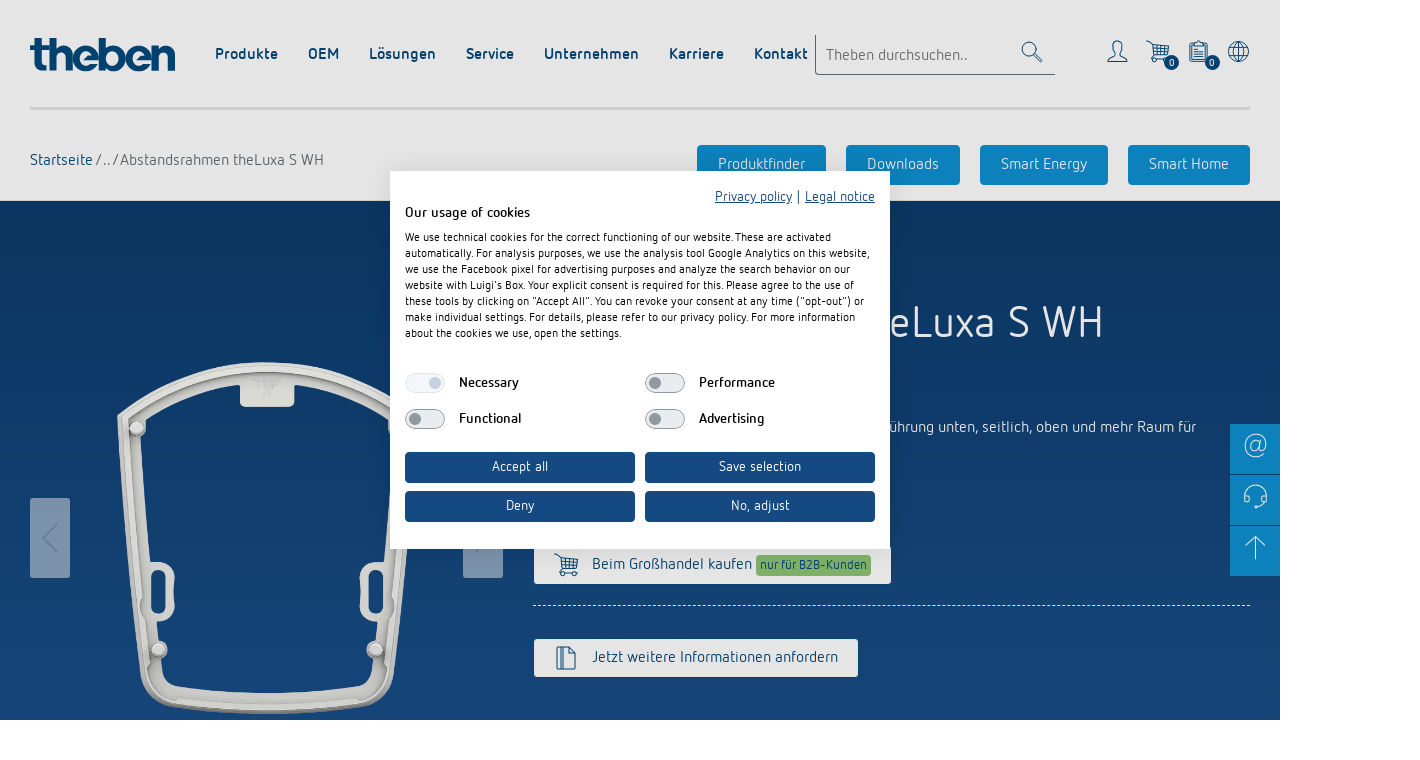

--- FILE ---
content_type: text/html;charset=UTF-8
request_url: https://www.theben.de/de/abstandsrahmen-theluxa-s-wh-9070906
body_size: 16656
content:
<!DOCTYPE html>
<html lang="de-DE">
    <head>
        <meta charset="utf-8">
        <meta name="viewport" content="width=device-width, initial-scale=1.0">
        <meta name="theme-color" content="#144a81">

        <link rel="icon" href="https://www.theben.de/themes/theben/images/favicon.ico" type="image/x-icon">
        <link rel="apple-touch-icon icon" sizes="120x120" href="https://www.theben.de/themes/theben/images/touch-icon-120x120.png">
        <link rel="apple-touch-icon icon" sizes="152x152" href="https://www.theben.de/themes/theben/images/touch-icon-152x152.png">
        <link rel="apple-touch-icon icon" sizes="167x167" href="https://www.theben.de/themes/theben/images/touch-icon-167x167.png">
        <link rel="apple-touch-icon icon" sizes="180x180" href="https://www.theben.de/themes/theben/images/touch-icon-180x180.png">
        <link rel="apple-touch-icon icon" sizes="192x192" href="https://www.theben.de/themes/theben/images/touch-icon-192x192.png">
        <link rel="manifest" href="https://www.theben.de/themes/theben/manifest.json">
        <link rel="preload" href="https://www.theben.de/themes/theben/fonts/NettoWebPro.woff" as="font" type="font/woff" crossorigin="anonymous">
        <link rel="preload" href="https://www.theben.de/themes/theben/fonts/NettoWebPro-Bold.woff" as="font" type="font/woff" crossorigin="anonymous">
        <link rel="manifest" href="https://www.theben.de/themes/theben/manifest.webmanifest">
        <link rel="stylesheet" href="https://www.theben.de/themes/theben/css/main.css" async>

        
<!-- Google Tag Manager -->
<script src="https://consent.cookiefirst.com/sites/theben.de-d0739ff3-148c-456b-a7ba-6680edf324e8/consent.js"></script>

<!-- // Google Tag Manager -->


        
        <title>Abstandsrahmen theLuxa S WH | Montagematerial Melder / Strahler | Zubehör | Theben</title>
        <meta name="author" content="Theben AG"/>
        <meta name="copyright" content="Theben AG"/>
        <meta name="description" content="Abstandsrahmen theLuxa S WH; Montagematerial Melder / Strahler | Abstandshalter für flexible Montage (Leitungseinführung unten, seitlich, oben und mehr Raum für Kabelverlegung)"/>
        <meta name="robots" content="index,follow"/>
        <meta property="og:type" content="website"/>
        <meta property="og:url" content="https://www.theben.de/de/abstandsrahmen-theluxa-s-wh-9070906"/>
        <meta property="og:title" content="Abstandsrahmen theLuxa S WH"/>
        <meta property="og:description" content="Abstandsrahmen theLuxa S WH; Montagematerial Melder / Strahler | Abstandshalter für flexible Montage (Leitungseinführung unten, seitlich, oben und mehr Raum für Kabelverlegung)"/>
        <meta property="og:image" content="https://www.theben.de/ocsmedia/optimized/full/o1212v3_9070906_nnPI.webp"/>
        <meta property="og:image:secure_url" content="https://www.theben.de/ocsmedia/optimized/full/o1212v3_9070906_nnPI.webp"/>
        <script type="application/ld+json">{"@context": "http://schema.org","@type": "Product","name":"Abstandsrahmen theLuxa S WH","brand":{"@type":"Brand","name":"Theben"},"manufacturer":"Theben AG","model":"9070906","url":"https://www.theben.de/de/abstandsrahmen-theluxa-s-wh-9070906","gtin":"4003468900338","logo":"https://www.theben.de/themes/theben/images/logo--theben.svg","mpn":"9070906","sku":"9070906","category":"Zubehör / Montagematerial Melder / Strahler","description":"[Abstandshalter für flexible Montage (Leitungseinführung unten, seitlich, oben und mehr Raum für Kabelverlegung)]","image":"https://www.theben.de/ocsmedia/optimized/full/o1212v3_9070906_nnPI.webp", "offers": {"@type": "Offer", "url":"https://www.theben.de/de/abstandsrahmen-theluxa-s-wh-9070906","price":"13.57","priceCurrency": "EUR"}}</script>
        <script type="application/ld+json"> {"@context": "http://schema.org", "@type": "BreadcrumbList", "itemListElement":[{"@type": "ListItem","position":1,"item":{"@id": "https://www.theben.de/de/produktubersicht-872-c/","name": "Produktübersicht"}},{"@type": "ListItem","position":2,"item":{"@id": "https://www.theben.de/de/zubehor-562-c/","name": "Zubehör"}},{"@type": "ListItem","position":3,"item":{"@id": "https://www.theben.de/de/montagematerial-melder-strahler-638-c/","name": "Montagematerial Melder / Strahler"}},{"@type": "ListItem","position":4,"item":{"@id": "https://www.theben.de/de/abstandsrahmen-theluxa-s-wh-9070906","name": "Abstandsrahmen theLuxa S WH"}}]}</script>
        <link rel="canonical" href="https://www.theben.de/de/eckwinkel-theluxa-p-bk-9070905"/>
        <link href="https://www.theben.de/de/abstandsrahmen-theluxa-s-wh-9070906" rel="alternate" hreflang="de-DE"/><link href="https://www.theben.de/en/abstandsrahmen-theluxa-s-wh-9070906" rel="alternate" hreflang="en-DE"/><link href="https://www.theben-nederland.nl/nl/abstandsrahmen-theluxa-s-wh-9070906" rel="alternate" hreflang="nl-NL"/><link href="https://www.theben.es/es/abstandsrahmen-theluxa-s-wh-9070906" rel="alternate" hreflang="es-ES"/><link href="https://www.theben.fr/fr/abstandsrahmen-theluxa-s-wh-9070906" rel="alternate" hreflang="fr-FR"/><link href="https://www.theben.it/it/abstandsrahmen-theluxa-s-wh-9070906" rel="alternate" hreflang="it-IT"/><link href="https://www.theben-hts.ch/de/abstandsrahmen-theluxa-s-wh-9070906" rel="alternate" hreflang="de-CH"/><link href="https://www.theben-hts.ch/it/abstandsrahmen-theluxa-s-wh-9070906" rel="alternate" hreflang="it-CH"/><link href="https://www.theben-hts.ch/fr/abstandsrahmen-theluxa-s-wh-9070906" rel="alternate" hreflang="fr-CH"/><link href="https://www.theben.pt/pt/abstandsrahmen-theluxa-s-wh-9070906" rel="alternate" hreflang="pt-PT"/><link href="https://www.theben.ru/ru/abstandsrahmen-theluxa-s-wh-9070906" rel="alternate" hreflang="ru-RU"/><link href="https://www.theben.fi/fi/abstandsrahmen-theluxa-s-wh-9070906" rel="alternate" hreflang="fi-FI"/><link href="https://www.theben.no/no/abstandsrahmen-theluxa-s-wh-9070906" rel="alternate" hreflang="no-NO"/><link href="https://www.theben.se/sv/abstandsrahmen-theluxa-s-wh-9070906" rel="alternate" hreflang="sv-SE"/><link href="https://www.theben.au/en/abstandsrahmen-theluxa-s-wh-9070906" rel="alternate" hreflang="en-AU"/>

    </head>
    <body id="scrollTop">
        <div id="svg-sprites" data-svg-url="https://www.theben.de/themes/theben/sprites/svg/symbols.svg" ></div>


        <section>
            
                
                
                    <header class="header header--mega-flyout">
  <div class="header__inner container">

    <div class="header__top">
      <div class="logo logo--theben logo--small lazyload" itemscope itemtype="http://schema.org/Organization">
        <a href="https://www.theben.de/home/" itemprop="url"><img src="https://www.theben.de/themes/theben/images/logo--theben.svg" alt="Theben Logo" width="145" height="34" itemprop="logo" /></a>
      </div>

      <div class="header__toolbar">
        
          <div class="header__search">
            <form class="header__search__form" action="https://www.theben.de/theben-searchfrontend/de/search" method="get">
              <div class="typeahead" data-api="https://www.theben.de/theben-searchfrontend/de/typeahead" data-min-chars="3">
                <div class="text-field">
                  <input type="text" name="searchTerm" class="typeahead__input text-field__input" placeholder="Theben durchsuchen.." aria-label="Enter search text" />
                </div>
                <ul class="typeahead__suggestions">
                </ul>
              </div>
              <a href="#" class="search-toggle" aria-label="Toggle Search"><svg class="icon icon-search " viewbox="0 0 32 32"><use xlink:href="#search"></use></svg></a>
            </form>
          </div>
        
        <div class="header__iconbar">
          
            <a href="https://cloud.theben.de/account" target="_blank" class="elbridge-profile">
              <svg class="icon icon-profile " viewbox="0 0 32 32"><use xlink:href="#profile"></use></svg>
            </a>
          
          
            <a href="https://www.theben.de/warenkorb/" class="elbridge-basket-toggle" data-rule="elbridge-basket-icon" title="Warenkorb">
              <svg class="icon icon-cart " viewbox="0 0 32 32"><use xlink:href="#cart"></use></svg>
              <span class="elbridge-basket-toggle__indicator">0</span>
            </a>
          
          
            <a href="#" class="product-basket-toggle" aria-label="View product basket">
              <svg class="icon icon-board-write " viewbox="0 0 32 32"><use xlink:href="#board-write"></use></svg>
              <span class="product-basket-toggle__indicator">0</span>
            </a>
          

            
          <a href="#" data-toggle="modal" data-target="#language-selector" aria-label="Land/Sprache wählen"><svg class="icon icon-world " viewbox="0 0 32 32"><use xlink:href="#world"></use></svg></a>
        </div>
      </div>

      <a class="menu-toggle" href="#scrollTop" aria-label="Toggle Navigation">
        <span></span>
        <span></span>
        <span></span>
      </a>
      <hr class="header__seperator" />
    </div>

    <div class="header__bottom">
      <div class="header__functions">
        
          <a href="https://cloud.theben.de/account" target="_blank" class="elbridge-profile">
               <svg class="icon icon-profile " viewbox="0 0 32 32"><use xlink:href="#profile"></use></svg>
            <span class="elbridge-profile__label">Mein Account</span>
          </a>
        
        <a href="#" class="product-basket-toggle" aria-label="View product basket">
          <svg class="icon icon-board-write " viewbox="0 0 32 32"><use xlink:href="#board-write"></use></svg>
          <span class="product-basket-toggle__label">Merkzettel (<span class="product-basket-toggle__indicator product-basket-toggle__indicator-no-style">0</span>)</span>
        </a>
      </div>

      
		<nav class="header__nav">
			<ul class="header__nav__list">
				
					 <li class="header__nav__item">
		                <div class="header__nav__title">
		                	Produkte
		                </div>
		                
		                    <ul class="header__nav__sub">
		                        
									<li>
										<div class="heading heading--4 heading--green">
											<button></button>
											<a href="https://www.theben.de/de/knx-441-c/">
												KNX
											</a>
										</div>

										
											<ul class="header__nav__sub--ul list list--pointer">
												
													<li>
														<a href="https://www.theben.de/de/prasenz-und-bewegungsmelder-442-c/">Präsenz- und Bewegungsmelder</a>
													</li>
												
													<li>
														<a href="https://www.theben.de/de/tastsensoren-443-c/">Tastsensoren</a>
													</li>
												
													<li>
														<a href="https://www.theben.de/de/systemgerate-sets-444-c/">Systemgeräte &amp; Sets</a>
													</li>
												
													<li>
														<a href="https://www.theben.de/de/reg-aktoren-und-gateways-445-c/">REG-Aktoren und Gateways</a>
													</li>
												
                                                
                                                <li>
                                                    <a href="https://www.theben.de/de/knx-441-c/" class="more">Mehr anzeigen</a>
                                                </li>
                                                
											</ul>
										
									</li>
		                    	
									<li>
										<div class="heading heading--4 heading--green">
											<button></button>
											<a href="https://www.theben.de/de/smart-home-451-c/">
												Smart Home
											</a>
										</div>

										
											<ul class="header__nav__sub--ul list list--pointer">
												
													<li>
														<a href="https://www.theben.de/de/tastsensoren-bewegungsmelder-458-c/">Tastsensoren/ Bewegungsmelder</a>
													</li>
												
													<li>
														<a href="https://www.theben.de/de/systemgerate-und-sets-459-c/">Systemgeräte und Sets</a>
													</li>
												
													<li>
														<a href="https://www.theben.de/de/reg-aktoren-gateways-460-c/">REG-Aktoren &amp; Gateways</a>
													</li>
												
													<li>
														<a href="https://www.theben.de/de/up-up-funk-aktoren-461-c/">UP-/UP-Funk-Aktoren</a>
													</li>
												
                                                
                                                <li>
                                                    <a href="https://www.theben.de/de/smart-home-451-c/" class="more">Mehr anzeigen</a>
                                                </li>
                                                
											</ul>
										
									</li>
		                    	
									<li>
										<div class="heading heading--4 heading--green">
											<button></button>
											<a href="https://www.theben.de/de/dali-452-c/">
												DALI
											</a>
										</div>

										
											<ul class="header__nav__sub--ul list list--pointer">
												
													<li>
														<a href="https://www.theben.de/de/dali-2-room-solution-465-c/">DALI-2 Room Solution</a>
													</li>
												
													<li>
														<a href="https://www.theben.de/de/prasenzmelder-466-c/">Präsenzmelder</a>
													</li>
												
													<li>
														<a href="https://www.theben.de/de/prasenzsensoren-467-c/">Präsenzsensoren</a>
													</li>
												
													<li>
														<a href="https://www.theben.de/de/dali-gateways-und-aktoren-468-c/">DALI-Gateways und -Aktoren</a>
													</li>
												
                                                
											</ul>
										
									</li>
		                    	
									<li>
										<div class="heading heading--4 heading--green">
											<button></button>
											<a href="https://www.theben.de/de/prasenzmelder-bewegungsmelder-453-c/">
												Präsenzmelder &amp; Bewegungsmelder
											</a>
										</div>

										
											<ul class="header__nav__sub--ul list list--pointer">
												
													<li>
														<a href="https://www.theben.de/de/wandmontage-innen-469-c/">Wandmontage innen</a>
													</li>
												
													<li>
														<a href="https://www.theben.de/de/wandmontage-aussen-470-c/">Wandmontage außen</a>
													</li>
												
													<li>
														<a href="https://www.theben.de/de/deckenmontage-innen-471-c/">Deckenmontage innen</a>
													</li>
												
													<li>
														<a href="https://www.theben.de/de/deckenmontage-aussen-472-c/">Deckenmontage außen</a>
													</li>
												
                                                
											</ul>
										
									</li>
		                    	
									<li>
										<div class="heading heading--4 heading--green">
											<button></button>
											<a href="https://www.theben.de/de/led-leuchten-454-c/">
												LED-Leuchten
											</a>
										</div>

										
											<ul class="header__nav__sub--ul list list--pointer">
												
													<li>
														<a href="https://www.theben.de/de/led-leuchten-mit-bewegungsmelder-641-c/">LED-Leuchten mit Bewegungsmelder</a>
													</li>
												
													<li>
														<a href="https://www.theben.de/de/led-leuchten-ohne-bewegungsmelder-642-c/">LED-Leuchten ohne Bewegungsmelder</a>
													</li>
												
													<li>
														<a href="https://www.theben.de/de/theleda-d-569-c/">theLeda D</a>
													</li>
												
													<li>
														<a href="https://www.theben.de/de/theleda-s-572-c/">theLeda S</a>
													</li>
												
                                                
                                                <li>
                                                    <a href="https://www.theben.de/de/led-leuchten-454-c/" class="more">Mehr anzeigen</a>
                                                </li>
                                                
											</ul>
										
									</li>
		                    	
									<li>
										<div class="heading heading--4 heading--green">
											<button></button>
											<a href="https://www.theben.de/de/zeit-und-lichtsteuerung-505-c/">
												Zeit- und Lichtsteuerung
											</a>
										</div>

										
											<ul class="header__nav__sub--ul list list--pointer">
												
													<li>
														<a href="https://www.theben.de/de/digitale-zeitschaltuhren-506-c/">Digitale Zeitschaltuhren</a>
													</li>
												
													<li>
														<a href="https://www.theben.de/de/analoge-zeitschaltuhren-514-c/">Analoge Zeitschaltuhren</a>
													</li>
												
													<li>
														<a href="https://www.theben.de/de/treppenlicht-zeitschalter-531-c/">Treppenlicht-Zeitschalter</a>
													</li>
												
													<li>
														<a href="https://www.theben.de/de/dimmer-539-c/">Dimmer</a>
													</li>
												
                                                
                                                <li>
                                                    <a href="https://www.theben.de/de/zeit-und-lichtsteuerung-505-c/" class="more">Mehr anzeigen</a>
                                                </li>
                                                
											</ul>
										
									</li>
		                    	
									<li>
										<div class="heading heading--4 heading--green">
											<button></button>
											<a href="https://www.theben.de/de/klimaregelung-541-c/">
												Klimaregelung
											</a>
										</div>

										
											<ul class="header__nav__sub--ul list list--pointer">
												
													<li>
														<a href="https://www.theben.de/de/uhrenthermostate-542-c/">Uhrenthermostate</a>
													</li>
												
													<li>
														<a href="https://www.theben.de/de/raumthermostate-552-c/">Raumthermostate</a>
													</li>
												
													<li>
														<a href="https://www.theben.de/de/sensorik-559-c/">Sensorik</a>
													</li>
												
                                                
											</ul>
										
									</li>
		                    	
									<li>
										<div class="heading heading--4 heading--green">
											<button></button>
											<a href="https://www.theben.de/de/zubehor-562-c/">
												Zubehör
											</a>
										</div>

										
											<ul class="header__nav__sub--ul list list--pointer">
												
													<li>
														<a href="https://www.theben.de/de/zeitsteuerung-636-c/">Zeitsteuerung</a>
													</li>
												
													<li>
														<a href="https://www.theben.de/de/sensorik-637-c/">Sensorik</a>
													</li>
												
													<li>
														<a href="https://www.theben.de/de/fernbedienungen-melder-strahler-640-c/">Fernbedienungen Melder / Strahler</a>
													</li>
												
													<li>
														<a href="https://www.theben.de/de/montagematerial-melder-strahler-638-c/">Montagematerial Melder / Strahler</a>
													</li>
												
                                                
                                                <li>
                                                    <a href="https://www.theben.de/de/zubehor-562-c/" class="more">Mehr anzeigen</a>
                                                </li>
                                                
											</ul>
										
									</li>
		                    	
		                     </ul>
		                
		            </li>
				
					 <li class="header__nav__item">
		                <div class="header__nav__title">
		                	OEM
		                </div>
		                
		                    <ul class="header__nav__sub">
		                        
									<li>
										<div class="heading heading--4 heading--green">
											<button></button>
											<a href="/oem/oem-loesungen/">
												OEM-Lösungen
											</a>
										</div>

										
											<ul class="header__nav__sub--ul list list--pointer">
												
													<li data-mod="odd">
														<a href="/oem/oem-loesungen/leistungen/">Leistungen</a>
													</li>
												
													<li data-mod="even">
														<a href="/oem/oem-loesungen/knx-haus-und-gebaeudeautomation/">KNX-Haus-und-Gebaeudeautomation</a>
													</li>
												
													<li data-mod="odd">
														<a href="/oem/oem-loesungen/klimaregelung-heizung/">Klimaregelung-Heizung</a>
													</li>
												
													<li data-mod="even">
														<a href="/oem/oem-loesungen/klimaregelung-lueftung/">Klimaregelung-Lueftung</a>
													</li>
												
												
													<li>
														<a href="/oem/oem-loesungen/" class="more">Mehr anzeigen</a>
													</li>
						                    	
											</ul>
										

									</li>
		                    	
									<li>
										<div class="heading heading--4 heading--green">
											<button></button>
											<a href="/oem/ansprechpartner-oem/">
												Ansprechpartner OEM
											</a>
										</div>

										

									</li>
		                    	
									<li>
										<div class="heading heading--4 heading--green">
											<button></button>
											<a href="/oem/referenzen/">
												OEM-Referenzen
											</a>
										</div>

										

									</li>
		                    	
		                     </ul>
		                
		            </li>
				
					 <li class="header__nav__item">
		                <div class="header__nav__title">
		                	Lösungen
		                </div>
		                
		                    <ul class="header__nav__sub">
		                        
									<li>
										<div class="heading heading--4 heading--green">
											<button></button>
											<a href="/loesungen/zeit-und-lichtsteuerung/">
												Zeit- und Lichtsteuerung
											</a>
										</div>

										
											<ul class="header__nav__sub--ul list list--pointer">
												
													<li data-mod="odd">
														<a href="https://www.theben.de/loesungen/zeit-und-lichtsteuerung//#block-3862">Digitale Zeitschaltuhren</a>
													</li>
												
													<li data-mod="even">
														<a href="https://www.theben.de/loesungen/zeit-und-lichtsteuerung//#block-3870">Astro-Zeitschaltuhren</a>
													</li>
												
													<li data-mod="odd">
														<a href="https://www.theben.de/loesungen/zeit-und-lichtsteuerung//#block-3881">Analoge Zeitschaltuhren</a>
													</li>
												
													<li data-mod="even">
														<a href="https://www.theben.de/loesungen/zeit-und-lichtsteuerung//#block-3890">Dämmerungsschalter</a>
													</li>
												
												
													<li>
														<a href="/loesungen/zeit-und-lichtsteuerung/" class="more">Mehr anzeigen</a>
													</li>
						                    	
											</ul>
										

									</li>
		                    	
									<li>
										<div class="heading heading--4 heading--green">
											<button></button>
											<a href="/loesungen/dali-2-lichtsteuerung/">
												DALI-2 Lichtsteuerung
											</a>
										</div>

										
											<ul class="header__nav__sub--ul list list--pointer">
												
													<li data-mod="odd">
														<a href="/loesungen/dali-2-lichtsteuerung/dali-2-room-solution/">DALI-2 Room Solution</a>
													</li>
												
													<li data-mod="even">
														<a href="/loesungen/dali-2-lichtsteuerung/dali-lichtsteuerung/">DALI-2-Lichtsteuerung</a>
													</li>
												
													<li data-mod="odd">
														<a href="/loesungen/dali-2-lichtsteuerung/dali-2-praesenzsensoren-und-bms/">DALI-2 Präsenzsensoren und BMS</a>
													</li>
												
													<li data-mod="even">
														<a href="/loesungen/dali-2-lichtsteuerung/dali-2-farbsteuerung/">DALI-2 Farbsteuerung</a>
													</li>
												
												
													<li>
														<a href="/loesungen/dali-2-lichtsteuerung/" class="more">Mehr anzeigen</a>
													</li>
						                    	
											</ul>
										

									</li>
		                    	
									<li>
										<div class="heading heading--4 heading--green">
											<button></button>
											<a href="/loesungen/knx-systeme/">
												KNX-Systeme
											</a>
										</div>

										
											<ul class="header__nav__sub--ul list list--pointer">
												
													<li data-mod="odd">
														<a href="/loesungen/knx-systeme/was-ist-knx/">Was ist KNX?</a>
													</li>
												
													<li data-mod="even">
														<a href="/loesungen/knx-systeme/knx-produkte/">KNX-Produkte</a>
													</li>
												
													<li data-mod="odd">
														<a href="/loesungen/knx-systeme/knx-secure/">KNX Secure</a>
													</li>
												
													<li data-mod="even">
														<a href="/loesungen/knx-systeme/knx-anwendungen-und-loesungen/">KNX-Anwendungen und Lösungen</a>
													</li>
												
												
													<li>
														<a href="/loesungen/knx-systeme/" class="more">Mehr anzeigen</a>
													</li>
						                    	
											</ul>
										

									</li>
		                    	
									<li>
										<div class="heading heading--4 heading--green">
											<button></button>
											<a href="https://luxorliving.de/" target="_blank">
												KNX Smart Home System LUXORliving
											</a>
										</div>

										
											<ul class="header__nav__sub--ul list list--pointer">
												
													<li data-mod="odd">
														<a href="https://www.luxorliving.de/fuer-privatkunden/">Smart Home für Privatkunden </a>
													</li>
												
													<li data-mod="even">
														<a href="https://www.luxorliving.de/fuer-profis/">Smart Home für Profis </a>
													</li>
												
												
											</ul>
										

									</li>
		                    	
									<li>
										<div class="heading heading--4 heading--green">
											<button></button>
											<a href="/loesungen/praesenzmelder-und-bewegungsmelder/">
												Präsenzmelder und Bewegungsmelder
											</a>
										</div>

										
											<ul class="header__nav__sub--ul list list--pointer">
												
													<li data-mod="odd">
														<a href="/loesungen/praesenzmelder-und-bewegungsmelder/know-how/">Know-how</a>
													</li>
												
													<li data-mod="even">
														<a href="/loesungen/praesenzmelder-und-bewegungsmelder/anwendungen/">Anwendungen</a>
													</li>
												
													<li data-mod="odd">
														<a href="/loesungen/praesenzmelder-und-bewegungsmelder/auswahlmatrix/">Auswahlmatrix</a>
													</li>
												
													<li data-mod="even">
														<a href="/loesungen/praesenzmelder-und-bewegungsmelder/steckbare-melder/">Steckbare Melder</a>
													</li>
												
												
													<li>
														<a href="/loesungen/praesenzmelder-und-bewegungsmelder/" class="more">Mehr anzeigen</a>
													</li>
						                    	
											</ul>
										

									</li>
		                    	
									<li>
										<div class="heading heading--4 heading--green">
											<button></button>
											<a href="/loesungen/led-beleuchtung/">
												LED Beleuchtung 
											</a>
										</div>

										
											<ul class="header__nav__sub--ul list list--pointer">
												
													<li data-mod="odd">
														<a href="/loesungen/led-beleuchtung/herausforderung-led-2/">Herausforderung LED</a>
													</li>
												
													<li data-mod="even">
														<a href="/loesungen/led-beleuchtung/leds-schalten/">LED schalten</a>
													</li>
												
													<li data-mod="odd">
														<a href="/loesungen/led-beleuchtung/leds-dimmen/">LED dimmen</a>
													</li>
												
													<li data-mod="even">
														<a href="/loesungen/led-beleuchtung/anwendungen/">Anwendungen </a>
													</li>
												
												
													<li>
														<a href="/loesungen/led-beleuchtung/" class="more">Mehr anzeigen</a>
													</li>
						                    	
											</ul>
										

									</li>
		                    	
									<li>
										<div class="heading heading--4 heading--green">
											<button></button>
											<a href="/loesungen/klimaregelung/">
												Klimaregelung
											</a>
										</div>

										
											<ul class="header__nav__sub--ul list list--pointer">
												
													<li data-mod="odd">
														<a href="https://www.theben.de/loesungen/klimaregelung/#block-4601">Elektronische Raumthermostate</a>
													</li>
												
													<li data-mod="even">
														<a href="https://www.theben.de/loesungen/klimaregelung/#block-4603">Digitale Uhrenthermostate</a>
													</li>
												
													<li data-mod="odd">
														<a href="https://www.theben.de/loesungen/klimaregelung/#block-4608">Analoge Uhrenthermostate</a>
													</li>
												
													<li data-mod="even">
														<a href="https://www.theben.de/loesungen/klimaregelung/#block-4611">FAQ</a>
													</li>
												
												
											</ul>
										

									</li>
		                    	
									<li>
										<div class="heading heading--4 heading--green">
											<button></button>
											<a href="/loesungen/apps/">
												Apps
											</a>
										</div>

										
											<ul class="header__nav__sub--ul list list--pointer">
												
													<li data-mod="odd">
														<a href="/loesungen/apps/dali-2-rs-plug/">DALI-2 RS Plug</a>
													</li>
												
													<li data-mod="even">
														<a href="/loesungen/apps/ion-play/">iON play</a>
													</li>
												
													<li data-mod="odd">
														<a href="/loesungen/apps/luxorplay/">LUXORplay</a>
													</li>
												
													<li data-mod="even">
														<a href="/loesungen/apps/maxplus/">MAXplus</a>
													</li>
												
												
													<li>
														<a href="/loesungen/apps/" class="more">Mehr anzeigen</a>
													</li>
						                    	
											</ul>
										

									</li>
		                    	
									<li>
										<div class="heading heading--4 heading--green">
											<button></button>
											<a href="/loesungen/referenzen/">
												Referenzen
											</a>
										</div>

										
											<ul class="header__nav__sub--ul list list--pointer">
												
													<li data-mod="odd">
														<a href="/loesungen/referenzen/mit-luxorliving-fit-fuer-die-zukunft/">Bestehendes System, neue Möglichkeiten. Mit LUXORliving fit für die Zukunft</a>
													</li>
												
													<li data-mod="even">
														<a href="/loesungen/referenzen/neuedepartementsrat-der-haute-garonne-referenz/">Departementsrat der Haute-Garonne Referenz</a>
													</li>
												
													<li data-mod="odd">
														<a href="/loesungen/referenzen/mit-theben-in-die-zukunft-smarte-gebaeudetechnik-fuer-ts-elektrotechnik/">Mit Theben in die Zukunft: Smarte Gebäudetechnik für TS Elektrotechnik</a>
													</li>
												
													<li data-mod="even">
														<a href="/loesungen/referenzen/nachhaltige-smart-home-loesungen-fuer-das-wohn-und-arbeitskomplex-bundleperformance-factory-in-enschede/">Nachhaltige Smart-Home-Lösungen für das Wohn- und Arbeitskomplex Bundle@Performance Factory in Enschede</a>
													</li>
												
												
													<li>
														<a href="/loesungen/referenzen/" class="more">Mehr anzeigen</a>
													</li>
						                    	
											</ul>
										

									</li>
		                    	
		                     </ul>
		                
		            </li>
				
					 <li class="header__nav__item">
		                <div class="header__nav__title">
		                	Service
		                </div>
		                
		                    <ul class="header__nav__sub">
		                        
									<li>
										<div class="heading heading--4 heading--green">
											<button></button>
											<a href="https://www.theben.de/de/downloads/ ">
												Downloads
											</a>
										</div>

										

									</li>
		                    	
									<li>
										<div class="heading heading--4 heading--green">
											<button></button>
											<a href="/service/kataloge-und-prospekte/">
												Kataloge und Prospekte
											</a>
										</div>

										

									</li>
		                    	
									<li>
										<div class="heading heading--4 heading--green">
											<button></button>
											<a href="/service/katalogbestellung/">
												Katalogbestellung
											</a>
										</div>

										

									</li>
		                    	
									<li>
										<div class="heading heading--4 heading--green">
											<button></button>
											<a href="/service/fachseminare/">
												Seminare und Online-Trainings
											</a>
										</div>

										
											<ul class="header__nav__sub--ul list list--pointer">
												
													<li data-mod="odd">
														<a href="/service/fachseminare/online-trainings/">Online-Trainings</a>
													</li>
												
													<li data-mod="even">
														<a href="/service/fachseminare/aufzeichnungen/">Seminar-Aufzeichnungen</a>
													</li>
												
												
											</ul>
										

									</li>
		                    	
									<li>
										<div class="heading heading--4 heading--green">
											<button></button>
											<a href="/service/fachpresse/">
												Fachpresse
											</a>
										</div>

										
											<ul class="header__nav__sub--ul list list--pointer">
												
													<li data-mod="odd">
														<a href="/service/fachpresse/elektronische-raumthermostate-ramses-700-s-die-schnelle-loesung-fuer-renovierung-im-bestand/">Elektronische Raumthermostate RAMSES 700 S – die schnelle Lösung für Renovierung im Bestand </a>
													</li>
												
													<li data-mod="even">
														<a href="/service/fachpresse/der-kleinste-dimmer-der-welt-ganz-smart-der-neue-mini-dimmer-dimax-540-app-b-von-theben/">Der kleinste Dimmer der Welt ganz smart: Der neue Mini-Dimmer DIMAX 540 APP B von Theben </a>
													</li>
												
													<li data-mod="odd">
														<a href="/service/fachpresse/tecta-d-serie-bewegungsmelder-in-neuem-design-und-innovativer-praezision/">TECTA D-Serie: Bewegungsmelder in neuem Design und innovativer Präzision </a>
													</li>
												
													<li data-mod="even">
														<a href="/service/fachpresse/alles-im-blick-alles-im-griff-das-zentrale-control-panel-fuer-luxorliving/">Alles im Blick, alles im Griff: Das zentrale Control Panel für LUXORliving</a>
													</li>
												
												
													<li>
														<a href="/service/fachpresse/" class="more">Mehr anzeigen</a>
													</li>
						                    	
											</ul>
										

									</li>
		                    	
									<li>
										<div class="heading heading--4 heading--green">
											<button></button>
											<a href="/service/konformitaetserklaerungen/">
												Konformitätserklärungen
											</a>
										</div>

										

									</li>
		                    	
									<li>
										<div class="heading heading--4 heading--green">
											<button></button>
											<a href="/service/bim-portal/">
												BIM-Portal
											</a>
										</div>

										

									</li>
		                    	
		                     </ul>
		                
		            </li>
				
					 <li class="header__nav__item">
		                <div class="header__nav__title">
		                	Unternehmen
		                </div>
		                
		                    <ul class="header__nav__sub">
		                        
									<li>
										<div class="heading heading--4 heading--green">
											<button></button>
											<a href="/unternehmen/theben-ag/">
												Theben AG
											</a>
										</div>

										

									</li>
		                    	
									<li>
										<div class="heading heading--4 heading--green">
											<button></button>
											<a href="/unternehmen/news/">
												News
											</a>
										</div>

										
											<ul class="header__nav__sub--ul list list--pointer">
												
													<li data-mod="odd">
														<a href="/unternehmen/news/ionprime-2/">iONprime: Technik, die man sehen darf. Für Räume, die fühlen, denken und begeistern.</a>
													</li>
												
													<li data-mod="even">
														<a href="/unternehmen/news/elektronische-raumthermostate-serie-ramses-700-s/">Elektronische Raumthermostate Serie RAMSES 700 S: Einfach und schnell installiert</a>
													</li>
												
													<li data-mod="odd">
														<a href="/unternehmen/news/stromstossschalter-okto/">Unterputz-Stromstoßschalter OKTO 540 BN: Geräuschlos im Kleinformat </a>
													</li>
												
													<li data-mod="even">
														<a href="/unternehmen/news/neuer-led-strahler-theleda-b-dual-robust-flexibel-einfach-montiert/">Neuer LED-Strahler theLeda B dual: Robust, flexibel, einfach montiert</a>
													</li>
												
												
													<li>
														<a href="/unternehmen/news/" class="more">Mehr anzeigen</a>
													</li>
						                    	
											</ul>
										

									</li>
		                    	
									<li>
										<div class="heading heading--4 heading--green">
											<button></button>
											<a href="/unternehmen/messe/">
												Messe
											</a>
										</div>

										

									</li>
		                    	
									<li>
										<div class="heading heading--4 heading--green">
											<button></button>
											<a href="/unternehmen/kooperationen/">
												Kooperationen
											</a>
										</div>

										

									</li>
		                    	
									<li>
										<div class="heading heading--4 heading--green">
											<button></button>
											<a href="/unternehmen/nachhaltigkeit/">
												Nachhaltigkeit
											</a>
										</div>

										
											<ul class="header__nav__sub--ul list list--pointer">
												
													<li data-mod="odd">
														<a href="/unternehmen/nachhaltigkeit/klimabilanz/">Unser Ziel: Echte Klimaneutralität </a>
													</li>
												
													<li data-mod="even">
														<a href="/unternehmen/nachhaltigkeit/energie-themen/">Energie zur rechten Zeit</a>
													</li>
												
													<li data-mod="odd">
														<a href="/unternehmen/nachhaltigkeit/produkte/">Der Produktlebenszyklus und alles, was dazu gehört</a>
													</li>
												
													<li data-mod="even">
														<a href="/unternehmen/nachhaltigkeit/machen-ist-wie-wollen/">Einer für alle - Alle für einen</a>
													</li>
												
												
											</ul>
										

									</li>
		                    	
									<li>
										<div class="heading heading--4 heading--green">
											<button></button>
											<a href="/unternehmen/engagement/">
												Engagement
											</a>
										</div>

										
											<ul class="header__nav__sub--ul list list--pointer">
												
													<li data-mod="odd">
														<a href="/unternehmen/engagement/tim-berresheim/">Tim Berresheim</a>
													</li>
												
												
											</ul>
										

									</li>
		                    	
									<li>
										<div class="heading heading--4 heading--green">
											<button></button>
											<a href="/unternehmen/design/">
												Design
											</a>
										</div>

										

									</li>
		                    	
									<li>
										<div class="heading heading--4 heading--green">
											<button></button>
											<a href="/unternehmen/historie/">
												Historie
											</a>
										</div>

										
											<ul class="header__nav__sub--ul list list--pointer">
												
													<li data-mod="odd">
														<a href="/unternehmen/historie/100-jahre-theben/">100 Jahre Theben</a>
													</li>
												
													<li data-mod="even">
														<a href="/unternehmen/historie/die-unternehmensgeschichte/">Unternehmensfilm</a>
													</li>
												
													<li data-mod="odd">
														<a href="/unternehmen/historie/buch/">Jubiläumsbuch „100 Jahre Building Automation“</a>
													</li>
												
													<li data-mod="even">
														<a href="/unternehmen/historie/postkarten/">Postkarten</a>
													</li>
												
												
													<li>
														<a href="/unternehmen/historie/" class="more">Mehr anzeigen</a>
													</li>
						                    	
											</ul>
										

									</li>
		                    	
		                     </ul>
		                
		            </li>
				
					 <li class="header__nav__item">
		                <div class="header__nav__title">
		                	Karriere
		                </div>
		                
		                    <ul class="header__nav__sub">
		                        
									<li>
										<div class="heading heading--4 heading--green">
											<button></button>
											<a href="/theben-karriere/karriere/">
												Karriere bei Theben
											</a>
										</div>

										
											<ul class="header__nav__sub--ul list list--pointer">
												
													<li data-mod="odd">
														<a href="https://karriere.theben.de/">Stellenangebote</a>
													</li>
												
													<li data-mod="even">
														<a href="/theben-karriere/karriere/bewerbung/">Bewerbung</a>
													</li>
												
													<li data-mod="odd">
														<a href="/theben-karriere/karriere/ausbildung/">Ausbildung</a>
													</li>
												
													<li data-mod="even">
														<a href="/theben-karriere/karriere/studierende/">Studierende</a>
													</li>
												
												
													<li>
														<a href="/theben-karriere/karriere/" class="more">Mehr anzeigen</a>
													</li>
						                    	
											</ul>
										

									</li>
		                    	
		                     </ul>
		                
		            </li>
				
					 <li class="header__nav__item">
		                <div class="header__nav__title">
		                	Kontakt
		                </div>
		                
		                    <ul class="header__nav__sub">
		                        
									<li>
										<div class="heading heading--4 heading--green">
											<button></button>
											<a href="/kontakt/hotline/">
												Technischer Support
											</a>
										</div>

										

									</li>
		                    	
									<li>
										<div class="heading heading--4 heading--green">
											<button></button>
											<a href="/kontakt/ansprechpartner/">
												Ansprechpartner
											</a>
										</div>

										

									</li>
		                    	
									<li>
										<div class="heading heading--4 heading--green">
											<button></button>
											<a href="/kontakt/vertrieb-deutschland/">
												Vertrieb Deutschland
											</a>
										</div>

										

									</li>
		                    	
									<li>
										<div class="heading heading--4 heading--green">
											<button></button>
											<a href="/kontakt/vertrieb-weltweit/">
												Vertrieb Weltweit
											</a>
										</div>

										

									</li>
		                    	
									<li>
										<div class="heading heading--4 heading--green">
											<button></button>
											<a href="/oem/ansprechpartner-oem/">
												Ansprechpartner OEM
											</a>
										</div>

										

									</li>
		                    	
									<li>
										<div class="heading heading--4 heading--green">
											<button></button>
											<a href="/kontakt/anfrage/">
												Anfrageformular
											</a>
										</div>

										

									</li>
		                    	
									<li>
										<div class="heading heading--4 heading--green">
											<button></button>
											<a href="/kontakt/anfahrt/">
												Anfahrt
											</a>
										</div>

										

									</li>
		                    	
		                     </ul>
		                
		            </li>
				
		     </ul>
		</nav>

		<div class="header__meta-nav">
			
<div class="header__breadcrumb">
	<div class="breadcrumb">
        

    
        

            
                <a href="/" class="breadcrumb-1">
            
            Startseite
            
                </a>
            

        
    


        
	<a href="https://www.theben.de/de/produktubersicht-872-c/">Produktübersicht</a>
	

            

        
    


        
	<a href="https://www.theben.de/de/zubehor-562-c/">Zubehör</a>
	

            

        
    


        
	<a href="https://www.theben.de/de/montagematerial-melder-strahler-638-c/">Montagematerial Melder / Strahler</a>
	

            

        
    


        
	
	<span>Abstandsrahmen theLuxa S WH</span>

        
    </div>
</div>







			

        
        <div class="header__feature">
          
          	
            	<a class="button button--bluelight button--nowrap" href="/produktfinder/">Produktfinder</a>
            
          	
            
            	<a class="button button--bluelight button--nowrap" href="/de/downloads/">Downloads</a>
          	
            
            
            	<a class="button button--bluelight button--nowrap" target='_blank' href="https://www.theben-se.de/">Smart Energy</a>
            
			
			
            	<a class="button button--bluelight button--nowrap" target='_blank' href="https://luxorliving.de">Smart Home</a>
            
          
        </div>



		</div>

    </div>
  </div>
</header>
                

            
            <div class="header__fixedspace"></div>

            <div id="basket-modal" class="modal modal-default fade " tabindex="-1" role="dialog">
                <div class="modal-dialog">
                    <div class="modal-content">
                        <div class="modal-header">
                            <div type="button" class="close" data-dismiss="modal" aria-label="Close"><svg class="icon icon-close " viewBox="0 0 32 32"><use xmlns:xlink="http://www.w3.org/1999/xlink" xlink:href="#close"></use></svg></div>
                            <h4 class="modal-title">Dokumentenkorb</h4>
                        </div>
                        <div class="modal-body">
                            <p>Ihr Dokumentenkorb enthält  <span class="product-basket__count">0</span> Dokumente</p>
                            <div class="button-group">
                              <a type="button" class="button" href="/theben-ocs/de/documentbasket/delete;jsessionid=CEC3B6CB19410BDDABE0DA4AA485C341.s097l116-theben-prd.app.intra">Dokumentenkorb leeren</a>
                              <a type="button" target="_blank" class="button" href="/theben-ocs/de/documentbasket/download;jsessionid=CEC3B6CB19410BDDABE0DA4AA485C341.s097l116-theben-prd.app.intra">Dokumente herunterladen</a>
                            </div>
                        </div>
                    </div>
                </div>
            </div>


            
    <section class="section section--bluegradient">

        <div class="container">

            <div class="productstage  mdc-theme--dark mdc-theme--dark"
                 data-sku="9070906" data-title="Abstandsrahmen theLuxa S WH"
                 data-price="13,57 EUR*"
                 data-image="https://www.theben.de/ocsmedia/optimized/460x460/o1212v3_9070906_nnPI.webp">

                <div class="productstage__slider">
                    <div class="product-slider ">

                        <!-- Primary Slider -->
                        <div class="product-slider__top swiper-container">
                            <div class="swiper-wrapper">

                                
                                
                                    <div class="product-slider__top__slide swiper-slide">
                                        <div class="product-slider__top__image">

                                            <img class=" product-slider__top__image lazyload" src="data:image/svg+xml;charset=utf-8,%3Csvg%20xmlns%3D&#39;http%3A%2F%2Fwww.w3.org%2F2000%2Fsvg&#39;%20viewBox%3D&#39;0%200%20480%20480&#39;%3E%3Crect%20x%3D%220%22%20y%3D%220%22%20width%3D%22480%22%20height%3D%22480%22%20fill%3D%22%2392969b%22%2F%3E%3C%2Fsvg%3E" data-srcset="https://www.theben.de/ocsmedia/optimized/480x480/o1212v3_9070906_nnPI.webp 480whttps://www.theben.de/ocsmedia/optimized/480x480/o1212v3_9070906_nnPI.webp 480w, https://www.theben.de/ocsmedia/optimized/480x480/o1212v3_9070906_nnPI.webp 480whttps://www.theben.de/ocsmedia/optimized/480x480/o1212v3_9070906_nnPI.webp 480w, https://www.theben.de/ocsmedia/optimized/960x960/o1212v3_9070906_nnPI.webp 960w" data-zoom="https://www.theben.de/ocsmedia/optimized/1080x1080/o1212v3_9070906_nnPI.webp" alt="Abstandsrahmen theLuxa S WH"
                                            >
                                        </div>
                                    </div>
                                

                                
                                
                                    <div class="product-slider__top__slide swiper-slide">
                                        <div class="product-slider__top__image product-slider__top__image--bg"> 

                                            <img class=" product-slider__top__image lazyload" src="data:image/svg+xml;charset=utf-8,%3Csvg%20xmlns%3D&#39;http%3A%2F%2Fwww.w3.org%2F2000%2Fsvg&#39;%20viewBox%3D&#39;0%200%20480%20480&#39;%3E%3Crect%20x%3D%220%22%20y%3D%220%22%20width%3D%22480%22%20height%3D%22480%22%20fill%3D%22%2392969b%22%2F%3E%3C%2Fsvg%3E" data-srcset="https://www.theben.de/ocsmedia/optimized/480x480/o1211v17_9070906_nnSD.webp 480whttps://www.theben.de/ocsmedia/optimized/480x480/o1211v17_9070906_nnSD.webp 480w, https://www.theben.de/ocsmedia/optimized/480x480/o1211v17_9070906_nnSD.webp 480whttps://www.theben.de/ocsmedia/optimized/480x480/o1211v17_9070906_nnSD.webp 480w, https://www.theben.de/ocsmedia/optimized/960x960/o1211v17_9070906_nnSD.webp 960w" data-zoom="https://www.theben.de/ocsmedia/optimized/1080x1080/o1211v17_9070906_nnSD.webp" alt="Abstandsrahmen theLuxa S WH"
                                            >
                                        </div>
                                    </div>
                                

                            </div>

                            <!-- Pagination -->
                            <div class="product-slider__pagination swiper-pagination"></div>

                            <!-- Navigation -->
                            <div class="product-slider__top__button product-slider__top__button--prev swiper-button-disabled">
                                <svg class="icon icon-left2-arrow " viewBox="0 0 32 32">
                                    <use xmlns:xlink="http://www.w3.org/1999/xlink" xlink:href="#left2-arrow"></use>
                                </svg>
                            </div>
                            <div class="product-slider__top__button product-slider__top__button--next">
                                <svg class="icon icon-left2-arrow " viewBox="0 0 32 32">
                                    <use xmlns:xlink="http://www.w3.org/1999/xlink" xlink:href="#left2-arrow"></use>
                                </svg>
                            </div>
                        </div>

                        <!-- Thumbnail Slider -->
                        <div class="product-slider__thumbs swiper-container swiper-container-horizontal">
                            <div class="swiper-wrapper" style="transition-duration: 0ms; transform: translate3d(285px, 0px, 0px);">

                                
                                    <div class="product-slider__thumbs__slide swiper-slide swiper-slide-active"
                                         style="background-image: url(&#39;https://www.theben.de/ocsmedia/optimized/60x60/o1212v3_9070906_nnPI.webp&#39;); margin-right: 10px;"></div>
                                
                                
                                    <div class="product-slider__thumbs__slide swiper-slide swiper-slide-active"
                                         style="background-image: url(&#39;https://www.theben.de/ocsmedia/optimized/60x60/o1211v17_9070906_nnSD.webp&#39;); margin-right: 10px;"></div>
                                

                            </div>
                        </div>
                    </div>

                </div>

                <div class="productstage__info">
                    <h1 class="heading heading--2">Abstandsrahmen theLuxa S WH</h1>
                    <div class="productstage__info__subtitle">Artikel-Nr.: 9070906</div>
                    
                    
                      <div class="text--blue-light" >
                        <div class="productstage__info__subtitle">Weiß</div>
                      </div>
                    
                    <ul class="list list--pointer">
                        <li>Abstandshalter für flexible Montage (Leitungseinführung unten, seitlich, oben und mehr Raum für Kabelverlegung)</li>
                    </ul>
                    <div class="productstage__info__cta">
                        
                            <div class="price">
                                <div class="price__value">13,57 EUR*</div>
                                <div class="price__info">*UVP ohne MwSt.</div>
                            </div>
                        
                        
                        <div class="productstage__info__cta--bottom">
                            <a class="button button--blue" href="https://www.theben.de/kontakt/anfrage/?art-no=9070906" rel="nofollow">
                                <svg class="icon icon-file-stripe " viewbox="0 0 32 32">
                                    <use xlink:href="#file-stripe"></use>
                                </svg>
                                <span>Jetzt weitere Informationen anfordern</span></a>
                        </div>
                    </div>

                    <div class="productstage__info__overlay"></div>
                </div>
                
            </div>

            <div id="modal-zoom" class="modal modal-default fade " tabindex="-1" role="dialog">
                <div class="modal-dialog">
                    <div class="modal-content">

                        <div class="modal-header">
                            <div type="button" class="close" data-dismiss="modal" aria-label="Close">
                                <svg class="icon icon-close " viewBox="0 0 32 32">
                                    <use xmlns:xlink="http://www.w3.org/1999/xlink" xlink:href="#close"></use>
                                </svg>
                            </div>
                            <h4 class="modal-title">Abstandsrahmen theLuxa S WH</h4>
                        </div>

                        <div class="modal-body">
                            <div class="product-slider ">

                                <!-- Primary Slider -->
                                <div class="product-slider__top swiper-container">
                                    <div class="swiper-wrapper">

                                        
                                            <div class="product-slider__top__slide swiper-slide">
                                                <div class="product-slider__top__image">

                                                    <img class=" product-slider__top__image lazyload lazyload" src="data:image/svg+xml;charset=utf-8,%3Csvg%20xmlns%3D&#39;http%3A%2F%2Fwww.w3.org%2F2000%2Fsvg&#39;%20viewBox%3D&#39;0%200%20540%20540&#39;%3E%3Crect%20x%3D%220%22%20y%3D%220%22%20width%3D%22540%22%20height%3D%22540%22%20fill%3D%22%2392969b%22%2F%3E%3C%2Fsvg%3E" data-srcset="https://www.theben.de/ocsmedia/optimized/540x540/o1212v3_9070906_nnPI.webp 540whttps://www.theben.de/ocsmedia/optimized/540x540/o1212v3_9070906_nnPI.webp 540w, https://www.theben.de/ocsmedia/optimized/540x540/o1212v3_9070906_nnPI.webp 540whttps://www.theben.de/ocsmedia/optimized/540x540/o1212v3_9070906_nnPI.webp 540w, https://www.theben.de/ocsmedia/optimized/1080x1080/o1212v3_9070906_nnPI.webp 1080w" data-zoom="https://www.theben.de/ocsmedia/optimized/1080x1080/o1212v3_9070906_nnPI.webp" alt="Abstandsrahmen theLuxa S WH"
                                                    >
                                                </div>
                                            </div>
                                        

                                        
                                            <div class="product-slider__top__slide swiper-slide">
                                                <div class="product-slider__top__image product-slider__top__image--bg"> 

                                                    <img class=" product-slider__top__image lazyload" src="data:image/svg+xml;charset=utf-8,%3Csvg%20xmlns%3D&#39;http%3A%2F%2Fwww.w3.org%2F2000%2Fsvg&#39;%20viewBox%3D&#39;0%200%20480%20480&#39;%3E%3Crect%20x%3D%220%22%20y%3D%220%22%20width%3D%22480%22%20height%3D%22480%22%20fill%3D%22%2392969b%22%2F%3E%3C%2Fsvg%3E" data-srcset="https://www.theben.de/ocsmedia/optimized/480x480/o1211v17_9070906_nnSD.webp 480whttps://www.theben.de/ocsmedia/optimized/480x480/o1211v17_9070906_nnSD.webp 480w, https://www.theben.de/ocsmedia/optimized/480x480/o1211v17_9070906_nnSD.webp 480whttps://www.theben.de/ocsmedia/optimized/480x480/o1211v17_9070906_nnSD.webp 480w, https://www.theben.de/ocsmedia/optimized/960x960/o1211v17_9070906_nnSD.webp 960w" data-zoom="https://www.theben.de/ocsmedia/optimized/1080x1080/o1211v17_9070906_nnSD.webp" alt="Abstandsrahmen theLuxa S WH"
                                                    >
                                                </div>
                                            </div>
                                        


                                    </div>

                                    <!-- Pagination -->
                                    <div class="product-slider__pagination swiper-pagination"></div>

                                    <!-- Navigation -->
                                    <div class="product-slider__top__button product-slider__top__button--prev">
                                        <svg class="icon icon-left2-arrow " viewBox="0 0 32 32">
                                            <use xmlns:xlink="http://www.w3.org/1999/xlink" xlink:href="#left2-arrow"></use>
                                        </svg>
                                    </div>
                                    <div class="product-slider__top__button product-slider__top__button--next">
                                        <svg class="icon icon-left2-arrow " viewBox="0 0 32 32">
                                            <use xmlns:xlink="http://www.w3.org/1999/xlink" xlink:href="#left2-arrow"></use>
                                        </svg>
                                    </div>
                                </div>

                                <!-- Thumbnail Slider -->
                                <div class="product-slider__thumbs swiper-container swiper-container-horizontal">
                                    <div class="swiper-wrapper" style="transition-duration: 0ms; transform: translate3d(285px, 0px, 0px);">

                                        
                                            <div class="product-slider__thumbs__slide swiper-slide swiper-slide-active"
                                                 style="background-image: url(&#39;https://www.theben.de/ocsmedia/optimized/60x60/o1212v3_9070906_nnPI.webp&#39;); margin-right: 10px;"></div>
                                        
                                        
                                            <div class="product-slider__thumbs__slide swiper-slide swiper-slide-active"
                                                 style="background-image: url(&#39;https://www.theben.de/ocsmedia/optimized/60x60/o1211v17_9070906_nnSD.webp&#39;); margin-right: 10px;"></div>
                                        

                                    </div>
                                </div>
                            </div>

                        </div>

                    </div><!-- /.modal-content -->
                </div><!-- /.modal-dialog -->
            </div><!-- /.modal -->

        </div>
    </section>


            
                
            

            
                
            


        </section>

        
    <!-- NSection navbar container -->
    <section>
        <nav class="navbar navbar--stick navbar--v2">
            <div class="container">
                <div class="navbar__left">
                    <div class="navbar__img-wrapper">
                        <img class="navbar__img lazyload" src="data:image/svg+xml;charset=utf-8,%3Csvg%20xmlns%3D&#39;http%3A%2F%2Fwww.w3.org%2F2000%2Fsvg&#39;%20viewBox%3D&#39;0%200%20540%20540&#39;%3E%3Crect%20x%3D%220%22%20y%3D%220%22%20width%3D%22540%22%20height%3D%22540%22%20fill%3D%22%2392969b%22%2F%3E%3C%2Fsvg%3E"
                             data-srcset="https://www.theben.de/ocsmedia/optimized/540x540/o1212v3_9070906_nnPI.webp 540whttps://www.theben.de/ocsmedia/optimized/540x540/o1212v3_9070906_nnPI.webp 540w, https://www.theben.de/ocsmedia/optimized/540x540/o1212v3_9070906_nnPI.webp 540whttps://www.theben.de/ocsmedia/optimized/540x540/o1212v3_9070906_nnPI.webp 540w, https://www.theben.de/ocsmedia/optimized/1080x1080/o1212v3_9070906_nnPI.webp 1080w"
                             alt="Abstandsrahmen theLuxa S WH">
                    </div>
                    <div class="navbar__hl">Abstandsrahmen theLuxa S WH</div>
                    <div class="navbar__cta">
                        <a class="button button--blue" href="https://www.theben.de/kontakt/anfrage/?art-no=9070906" rel="nofollow">
                            <svg class="icon icon-file-stripe " viewbox="0 0 32 32">
                                <use xlink:href="#file-stripe"></use>
                            </svg>
                            <span>Jetzt weitere Informationen anfordern</span>
                        </a>
                    </div>
                </div>
                <div class="navbar__toggle">
                    <span class="navbar__title">Abstandsrahmen theLuxa S WH</span>
                    <svg class="icon menu-burger">
                        <use xlink:href="#menu-burger"></use>
                    </svg>
                </div>
                <ul class="navbar__items">
                    <li class="navbar__items-close">
                        <svg class="icon icon-close " viewbox="0 0 32 32">
                            <use xlink:href="#close"></use>
                        </svg>
                        <span>Bitte auswählen</span>
                    </li>
                    <li>
                        <a class="navbar__item" href="#navbar-func">Funktionsbeschreibung</a>
                    </li>
                    
                    <li>
                        <a class="navbar__item" href="#navbar-downloads">Downloads</a>
                    </li>
                    
                    
                    <li>
                        <a class="navbar__item" href="#navbar-matchingprod">Ähnliche Produkte</a>
                    </li>
                    
                </ul>
            </div>
        </nav>

        <section id="navbar-func" class="section section--white section--navbar-func">
            <div class="container">

                <!-- Funktionsbeschreibung -->
                <h2 class="heading heading--3 heading--blue">Funktionsbeschreibung</h2>

                <ul class="list list--pointer">
                    <li>Abstandshalter für flexible Montage (Leitungseinführung unten, seitlich, oben und mehr Raum für Kabelverlegung)</li>
                </ul>
                <div id="button-show-more" class="">
                    <ul class="list list--pointer">
                        
                    </ul>
                </div>
                
            </div>
        </section>

        <!-- USPs -->
        

        

        

        <section id="navbar-schaubilder" class="section section--white section--navbar-schaubilder">
            <div class="container">

                <!-- Schaubilder -->
                <h2 class="heading heading--3 heading--blue">Technische Zeichnungen</h2>

                <div id="schaubilder" class="schaubilder">
                    
                        <div class="schaubilder__item">
                            <div class="schaubilder__image" data-toggle="modal-gallery" data-target="#schaubilder img">
                                <img class="lazyload" src="data:image/svg+xml;charset=utf-8,%3Csvg%20xmlns%3D&#39;http%3A%2F%2Fwww.w3.org%2F2000%2Fsvg&#39;%20viewBox%3D&#39;0%200%20460%20460&#39;%3E%3Crect%20x%3D%220%22%20y%3D%220%22%20width%3D%22460%22%20height%3D%22460%22%20fill%3D%22%2392969b%22%2F%3E%3C%2Fsvg%3E"
                                     data-sizes="auto" data-srcset="https://www.theben.de/ocsmedia/optimized/460x460/o1211v17_9070906_nnSD.webp 460whttps://www.theben.de/ocsmedia/optimized/460x460/o1211v17_9070906_nnSD.webp 460w, https://www.theben.de/ocsmedia/optimized/460x460/o1211v17_9070906_nnSD.webp 460whttps://www.theben.de/ocsmedia/optimized/460x460/o1211v17_9070906_nnSD.webp 460w, https://www.theben.de/ocsmedia/optimized/920x920/o1211v17_9070906_nnSD.webp 920w" data-large="https://www.theben.de/ocsmedia/optimized/1080x1080/o1211v17_9070906_nnSD.webp" alt="Abstandsrahmen theLuxa S WH"
                                >
                            </div>
                        </div>
                    

                </div>
            </div>
        </section>

        <section id="navbar-downloads" class="section section--white section--navbar-downloads">
            <div class="container">

                <!-- Downloads -->
                <h2 class="heading heading--3 heading--blue">Downloads</h2>
                <div class="dtable-responsive">
                    <table class="dtable ">
                        <thead>
                        <tr>
                        </tr>
                        </thead>

                        <tbody>

                            <tr>

                                <td>Datenblatt</td>

                                <td>PDF</td>

                                <td><a target="_blank" href="https://www.theben.de/ocsmedia/optimized/full/o13629v78_Abstandsrahmen_theLuxa_S_WH_Datenblatt.pdf">Abstandsrahmen theLuxa S WH (306,8 kB)</a></td>

                            </tr>
                            

                        </tbody>
                    </table>
                </div>
                <a class="button button--outline add-to-basket"  href="#" data-product-id="1801">
                    <svg class="icon icon-board-write " viewBox="0 0 32 32"><use xlink:href="#board-write"></use></svg>
                    <span>In den Dokumentenkorb</span>
                </a>
            </div>
        </section>

        <!-- Video Gallery -->
        

        

        <section id="navbar-matchingprod" class="section section--white">
            <div class="fitting-products">
                <div class="container">
                    <div class="fitting-products__headline">
                        <div class="heading  heading--2 heading--blue">Ähnliche Produkte</div>
                    </div>
                    <div class="fitting-products__container swiper-container fp-container--after">
                        <div class="fitting-products__list swiper-wrapper">
                            <div class="fitting-products__column swiper-slide">
                                <a href="https://www.theben.de/de/ap-rahmen-100a-wh-9070819" title="">
                                    <div class="fitting-products__column__image">
                                        <img class=" product-slider__top__image lazyload lazyload" src="data:image/svg+xml;charset=utf-8,%3Csvg%20xmlns%3D&#39;http%3A%2F%2Fwww.w3.org%2F2000%2Fsvg&#39;%20viewBox%3D&#39;0%200%20540%20540&#39;%3E%3Crect%20x%3D%220%22%20y%3D%220%22%20width%3D%22540%22%20height%3D%22540%22%20fill%3D%22%2392969b%22%2F%3E%3C%2Fsvg%3E" data-srcset="https://www.theben.de/ocsmedia/optimized/540x540/o2398v3_9070986_nnPI.webp 540whttps://www.theben.de/ocsmedia/optimized/540x540/o2398v3_9070986_nnPI.webp 540w, https://www.theben.de/ocsmedia/optimized/540x540/o2398v3_9070986_nnPI.webp 540whttps://www.theben.de/ocsmedia/optimized/540x540/o2398v3_9070986_nnPI.webp 540w, https://www.theben.de/ocsmedia/optimized/1080x1080/o2398v3_9070986_nnPI.webp 1080w" data-zoom="https://www.theben.de/ocsmedia/optimized/1080x1080/o2398v3_9070986_nnPI.webp" alt="AP-Rahmen 100A WH"
                                        >
                                    </div>
                                    <div class="fitting-products__column__inner">
                                        <div class="heading  heading--4 heading--blue">AP-Rahmen 100A WH</div>
                                        <div class="text--blue-light">
                                            <span>Artikel-Nr.</span>
                                            <span>9070819</span>
                                        </div>
                                        
                                        
                                        <div class="fitting-products__body">
                                            <ul class="list list--pointer">
                                                
                                                    <li>Rahmen für Aufputz-Montage des Präsenzmelders</li>
                                                
                                                
                                                    <li>Farbe: Reinweiß</li>
                                                
                                                
                                                    <li>Weitere Farben auf Anfrage</li>
                                                
                                            </ul>
                                        </div>
                                    </div>
                                </a>
                            </div>
                            <div class="fitting-products__column swiper-slide">
                                <a href="https://www.theben.de/de/ap-rahmen-luxa-103-100-u-9070986" title="">
                                    <div class="fitting-products__column__image">
                                        <img class=" product-slider__top__image lazyload lazyload" src="data:image/svg+xml;charset=utf-8,%3Csvg%20xmlns%3D&#39;http%3A%2F%2Fwww.w3.org%2F2000%2Fsvg&#39;%20viewBox%3D&#39;0%200%20540%20540&#39;%3E%3Crect%20x%3D%220%22%20y%3D%220%22%20width%3D%22540%22%20height%3D%22540%22%20fill%3D%22%2392969b%22%2F%3E%3C%2Fsvg%3E" data-srcset="https://www.theben.de/ocsmedia/optimized/540x540/o2398v3_9070986_nnPI.webp 540whttps://www.theben.de/ocsmedia/optimized/540x540/o2398v3_9070986_nnPI.webp 540w, https://www.theben.de/ocsmedia/optimized/540x540/o2398v3_9070986_nnPI.webp 540whttps://www.theben.de/ocsmedia/optimized/540x540/o2398v3_9070986_nnPI.webp 540w, https://www.theben.de/ocsmedia/optimized/1080x1080/o2398v3_9070986_nnPI.webp 1080w" data-zoom="https://www.theben.de/ocsmedia/optimized/1080x1080/o2398v3_9070986_nnPI.webp" alt="AP-Rahmen LUXA 103-100 U"
                                        >
                                    </div>
                                    <div class="fitting-products__column__inner">
                                        <div class="heading  heading--4 heading--blue">AP-Rahmen LUXA 103-100 U</div>
                                        <div class="text--blue-light">
                                            <span>Artikel-Nr.</span>
                                            <span>9070986</span>
                                        </div>
                                        
                                        
                                        <div class="fitting-products__body">
                                            <ul class="list list--pointer">
                                                
                                                    <li>Rahmen für Aufputz-Montage des Bewegungsmelders</li>
                                                
                                            </ul>
                                        </div>
                                    </div>
                                </a>
                            </div>
                            <div class="fitting-products__column swiper-slide">
                                <a href="https://www.theben.de/de/ap-rahmen-luxa-103-200-9070504" title="">
                                    <div class="fitting-products__column__image">
                                        <img class=" product-slider__top__image lazyload lazyload" src="data:image/svg+xml;charset=utf-8,%3Csvg%20xmlns%3D&#39;http%3A%2F%2Fwww.w3.org%2F2000%2Fsvg&#39;%20viewBox%3D&#39;0%200%20540%20540&#39;%3E%3Crect%20x%3D%220%22%20y%3D%220%22%20width%3D%22540%22%20height%3D%22540%22%20fill%3D%22%2392969b%22%2F%3E%3C%2Fsvg%3E" data-srcset="https://www.theben.de/ocsmedia/optimized/540x540/o1152v3_9070504_nnPI.webp 540whttps://www.theben.de/ocsmedia/optimized/540x540/o1152v3_9070504_nnPI.webp 540w, https://www.theben.de/ocsmedia/optimized/540x540/o1152v3_9070504_nnPI.webp 540whttps://www.theben.de/ocsmedia/optimized/540x540/o1152v3_9070504_nnPI.webp 540w, https://www.theben.de/ocsmedia/optimized/1080x1080/o1152v3_9070504_nnPI.webp 1080w" data-zoom="https://www.theben.de/ocsmedia/optimized/1080x1080/o1152v3_9070504_nnPI.webp" alt="AP-Rahmen LUXA 103-200"
                                        >
                                    </div>
                                    <div class="fitting-products__column__inner">
                                        <div class="heading  heading--4 heading--blue">AP-Rahmen LUXA 103-200</div>
                                        <div class="text--blue-light">
                                            <span>Artikel-Nr.</span>
                                            <span>9070504</span>
                                        </div>
                                        
                                        
                                        <div class="fitting-products__body">
                                            <ul class="list list--pointer">
                                                
                                                    <li>Rahmen für Aufputz-Montage des Präsenz-/Bewegungsmelders</li>
                                                
                                                
                                                    <li>Passend für theMura und LUXA 103-200</li>
                                                
                                            </ul>
                                        </div>
                                    </div>
                                </a>
                            </div>
                            <div class="fitting-products__column swiper-slide">
                                <a href="https://www.theben.de/de/abstandsrahmen-10-al-9070972" title="">
                                    <div class="fitting-products__column__image">
                                        <img class=" product-slider__top__image lazyload lazyload" src="data:image/svg+xml;charset=utf-8,%3Csvg%20xmlns%3D&#39;http%3A%2F%2Fwww.w3.org%2F2000%2Fsvg&#39;%20viewBox%3D&#39;0%200%20540%20540&#39;%3E%3Crect%20x%3D%220%22%20y%3D%220%22%20width%3D%22540%22%20height%3D%22540%22%20fill%3D%22%2392969b%22%2F%3E%3C%2Fsvg%3E" data-srcset="https://www.theben.de/ocsmedia/optimized/540x540/o1230v3_9070972_nnPI.webp 540whttps://www.theben.de/ocsmedia/optimized/540x540/o1230v3_9070972_nnPI.webp 540w, https://www.theben.de/ocsmedia/optimized/540x540/o1230v3_9070972_nnPI.webp 540whttps://www.theben.de/ocsmedia/optimized/540x540/o1230v3_9070972_nnPI.webp 540w, https://www.theben.de/ocsmedia/optimized/1080x1080/o1230v3_9070972_nnPI.webp 1080w" data-zoom="https://www.theben.de/ocsmedia/optimized/1080x1080/o1230v3_9070972_nnPI.webp" alt="Abstandsrahmen 10 AL"
                                        >
                                    </div>
                                    <div class="fitting-products__column__inner">
                                        <div class="heading  heading--4 heading--blue">Abstandsrahmen 10 AL</div>
                                        <div class="text--blue-light">
                                            <span>Artikel-Nr.</span>
                                            <span>9070972</span>
                                        </div>
                                        
                                        
                                          <div class="text--blue-light" >
                                              <span>Aluminium</span>
                                          </div>
                                        
                                        <div class="fitting-products__body">
                                            <ul class="list list--pointer">
                                                
                                                    <li>Abstandshalter für flexible Montage (Leitungseinführung unten, seitlich, oben und mehr Raum für Kabelverlegung)</li>
                                                
                                            </ul>
                                        </div>
                                    </div>
                                </a>
                            </div>
                            <div class="fitting-products__column swiper-slide">
                                <a href="https://www.theben.de/de/abstandsrahmen-10-bk-9070988" title="">
                                    <div class="fitting-products__column__image">
                                        <img class=" product-slider__top__image lazyload lazyload" src="data:image/svg+xml;charset=utf-8,%3Csvg%20xmlns%3D&#39;http%3A%2F%2Fwww.w3.org%2F2000%2Fsvg&#39;%20viewBox%3D&#39;0%200%20540%20540&#39;%3E%3Crect%20x%3D%220%22%20y%3D%220%22%20width%3D%22540%22%20height%3D%22540%22%20fill%3D%22%2392969b%22%2F%3E%3C%2Fsvg%3E" data-srcset="https://www.theben.de/ocsmedia/optimized/540x540/o2400v3_9070988_nnPI.webp 540whttps://www.theben.de/ocsmedia/optimized/540x540/o2400v3_9070988_nnPI.webp 540w, https://www.theben.de/ocsmedia/optimized/540x540/o2400v3_9070988_nnPI.webp 540whttps://www.theben.de/ocsmedia/optimized/540x540/o2400v3_9070988_nnPI.webp 540w, https://www.theben.de/ocsmedia/optimized/1080x1080/o2400v3_9070988_nnPI.webp 1080w" data-zoom="https://www.theben.de/ocsmedia/optimized/1080x1080/o2400v3_9070988_nnPI.webp" alt="Abstandsrahmen 10 BK"
                                        >
                                    </div>
                                    <div class="fitting-products__column__inner">
                                        <div class="heading  heading--4 heading--blue">Abstandsrahmen 10 BK</div>
                                        <div class="text--blue-light">
                                            <span>Artikel-Nr.</span>
                                            <span>9070988</span>
                                        </div>
                                        
                                        
                                          <div class="text--blue-light" >
                                              <span>Schwarz</span>
                                          </div>
                                        
                                        <div class="fitting-products__body">
                                            <ul class="list list--pointer">
                                                
                                                    <li>Abstandshalter für flexible Montage (Leitungseinführung unten, seitlich, oben und mehr Raum für Kabelverlegung)</li>
                                                
                                            </ul>
                                        </div>
                                    </div>
                                </a>
                            </div>
                            <div class="fitting-products__column swiper-slide">
                                <a href="https://www.theben.de/de/abstandsrahmen-10-wh-9070971" title="">
                                    <div class="fitting-products__column__image">
                                        <img class=" product-slider__top__image lazyload lazyload" src="data:image/svg+xml;charset=utf-8,%3Csvg%20xmlns%3D&#39;http%3A%2F%2Fwww.w3.org%2F2000%2Fsvg&#39;%20viewBox%3D&#39;0%200%20540%20540&#39;%3E%3Crect%20x%3D%220%22%20y%3D%220%22%20width%3D%22540%22%20height%3D%22540%22%20fill%3D%22%2392969b%22%2F%3E%3C%2Fsvg%3E" data-srcset="https://www.theben.de/ocsmedia/optimized/540x540/o1228v3_9070971_nnPI.webp 540whttps://www.theben.de/ocsmedia/optimized/540x540/o1228v3_9070971_nnPI.webp 540w, https://www.theben.de/ocsmedia/optimized/540x540/o1228v3_9070971_nnPI.webp 540whttps://www.theben.de/ocsmedia/optimized/540x540/o1228v3_9070971_nnPI.webp 540w, https://www.theben.de/ocsmedia/optimized/1080x1080/o1228v3_9070971_nnPI.webp 1080w" data-zoom="https://www.theben.de/ocsmedia/optimized/1080x1080/o1228v3_9070971_nnPI.webp" alt="Abstandsrahmen 10 WH"
                                        >
                                    </div>
                                    <div class="fitting-products__column__inner">
                                        <div class="heading  heading--4 heading--blue">Abstandsrahmen 10 WH</div>
                                        <div class="text--blue-light">
                                            <span>Artikel-Nr.</span>
                                            <span>9070971</span>
                                        </div>
                                        
                                        
                                          <div class="text--blue-light" >
                                              <span>Weiß</span>
                                          </div>
                                        
                                        <div class="fitting-products__body">
                                            <ul class="list list--pointer">
                                                
                                                    <li>Abstandshalter für flexible Montage (Leitungseinführung unten, seitlich, oben und mehr Raum für Kabelverlegung)</li>
                                                
                                            </ul>
                                        </div>
                                    </div>
                                </a>
                            </div>
                            <div class="fitting-products__column swiper-slide">
                                <a href="https://www.theben.de/de/abstandsrahmen-theluxa-p-bk-9070909" title="">
                                    <div class="fitting-products__column__image">
                                        <img class=" product-slider__top__image lazyload lazyload" src="data:image/svg+xml;charset=utf-8,%3Csvg%20xmlns%3D&#39;http%3A%2F%2Fwww.w3.org%2F2000%2Fsvg&#39;%20viewBox%3D&#39;0%200%20540%20540&#39;%3E%3Crect%20x%3D%220%22%20y%3D%220%22%20width%3D%22540%22%20height%3D%22540%22%20fill%3D%22%2392969b%22%2F%3E%3C%2Fsvg%3E" data-srcset="https://www.theben.de/ocsmedia/optimized/540x540/o1216v3_9070909_nnPI.webp 540whttps://www.theben.de/ocsmedia/optimized/540x540/o1216v3_9070909_nnPI.webp 540w, https://www.theben.de/ocsmedia/optimized/540x540/o1216v3_9070909_nnPI.webp 540whttps://www.theben.de/ocsmedia/optimized/540x540/o1216v3_9070909_nnPI.webp 540w, https://www.theben.de/ocsmedia/optimized/1080x1080/o1216v3_9070909_nnPI.webp 1080w" data-zoom="https://www.theben.de/ocsmedia/optimized/1080x1080/o1216v3_9070909_nnPI.webp" alt="Abstandsrahmen theLuxa P BK"
                                        >
                                    </div>
                                    <div class="fitting-products__column__inner">
                                        <div class="heading  heading--4 heading--blue">Abstandsrahmen theLuxa P BK</div>
                                        <div class="text--blue-light">
                                            <span>Artikel-Nr.</span>
                                            <span>9070909</span>
                                        </div>
                                        
                                        
                                          <div class="text--blue-light" >
                                              <span>Schwarz</span>
                                          </div>
                                        
                                        <div class="fitting-products__body">
                                            <ul class="list list--pointer">
                                                
                                                    <li>Abstandshalter für flexible Montage (Leitungseinführung unten, seitlich, oben und mehr Raum für Kabelverlegung)</li>
                                                
                                            </ul>
                                        </div>
                                    </div>
                                </a>
                            </div>
                            <div class="fitting-products__column swiper-slide">
                                <a href="https://www.theben.de/de/abstandsrahmen-theluxa-p-wh-9070908" title="">
                                    <div class="fitting-products__column__image">
                                        <img class=" product-slider__top__image lazyload lazyload" src="data:image/svg+xml;charset=utf-8,%3Csvg%20xmlns%3D&#39;http%3A%2F%2Fwww.w3.org%2F2000%2Fsvg&#39;%20viewBox%3D&#39;0%200%20540%20540&#39;%3E%3Crect%20x%3D%220%22%20y%3D%220%22%20width%3D%22540%22%20height%3D%22540%22%20fill%3D%22%2392969b%22%2F%3E%3C%2Fsvg%3E" data-srcset="https://www.theben.de/ocsmedia/optimized/540x540/o1215v3_9070908_nnPI.webp 540whttps://www.theben.de/ocsmedia/optimized/540x540/o1215v3_9070908_nnPI.webp 540w, https://www.theben.de/ocsmedia/optimized/540x540/o1215v3_9070908_nnPI.webp 540whttps://www.theben.de/ocsmedia/optimized/540x540/o1215v3_9070908_nnPI.webp 540w, https://www.theben.de/ocsmedia/optimized/1080x1080/o1215v3_9070908_nnPI.webp 1080w" data-zoom="https://www.theben.de/ocsmedia/optimized/1080x1080/o1215v3_9070908_nnPI.webp" alt="Abstandsrahmen theLuxa P WH"
                                        >
                                    </div>
                                    <div class="fitting-products__column__inner">
                                        <div class="heading  heading--4 heading--blue">Abstandsrahmen theLuxa P WH</div>
                                        <div class="text--blue-light">
                                            <span>Artikel-Nr.</span>
                                            <span>9070908</span>
                                        </div>
                                        
                                        
                                          <div class="text--blue-light" >
                                              <span>Weiß</span>
                                          </div>
                                        
                                        <div class="fitting-products__body">
                                            <ul class="list list--pointer">
                                                
                                                    <li>Abstandshalter für flexible Montage (Leitungseinführung unten, seitlich, oben und mehr Raum für Kabelverlegung)</li>
                                                
                                            </ul>
                                        </div>
                                    </div>
                                </a>
                            </div>
                            <div class="fitting-products__column swiper-slide">
                                <a href="https://www.theben.de/de/abstandsrahmen-theluxa-s-bk-9070907" title="">
                                    <div class="fitting-products__column__image">
                                        <img class=" product-slider__top__image lazyload lazyload" src="data:image/svg+xml;charset=utf-8,%3Csvg%20xmlns%3D&#39;http%3A%2F%2Fwww.w3.org%2F2000%2Fsvg&#39;%20viewBox%3D&#39;0%200%20540%20540&#39;%3E%3Crect%20x%3D%220%22%20y%3D%220%22%20width%3D%22540%22%20height%3D%22540%22%20fill%3D%22%2392969b%22%2F%3E%3C%2Fsvg%3E" data-srcset="https://www.theben.de/ocsmedia/optimized/540x540/o1213v3_9070907_nnPI.webp 540whttps://www.theben.de/ocsmedia/optimized/540x540/o1213v3_9070907_nnPI.webp 540w, https://www.theben.de/ocsmedia/optimized/540x540/o1213v3_9070907_nnPI.webp 540whttps://www.theben.de/ocsmedia/optimized/540x540/o1213v3_9070907_nnPI.webp 540w, https://www.theben.de/ocsmedia/optimized/1080x1080/o1213v3_9070907_nnPI.webp 1080w" data-zoom="https://www.theben.de/ocsmedia/optimized/1080x1080/o1213v3_9070907_nnPI.webp" alt="Abstandsrahmen theLuxa S BK"
                                        >
                                    </div>
                                    <div class="fitting-products__column__inner">
                                        <div class="heading  heading--4 heading--blue">Abstandsrahmen theLuxa S BK</div>
                                        <div class="text--blue-light">
                                            <span>Artikel-Nr.</span>
                                            <span>9070907</span>
                                        </div>
                                        
                                        
                                          <div class="text--blue-light" >
                                              <span>Schwarz</span>
                                          </div>
                                        
                                        <div class="fitting-products__body">
                                            <ul class="list list--pointer">
                                                
                                                    <li>Abstandshalter für flexible Montage (Leitungseinführung unten, seitlich, oben und mehr Raum für Kabelverlegung)</li>
                                                
                                            </ul>
                                        </div>
                                    </div>
                                </a>
                            </div>
                            <div class="fitting-products__column swiper-slide">
                                <a href="https://www.theben.de/de/eckwinkel-10-al-9070970" title="">
                                    <div class="fitting-products__column__image">
                                        <img class=" product-slider__top__image lazyload lazyload" src="data:image/svg+xml;charset=utf-8,%3Csvg%20xmlns%3D&#39;http%3A%2F%2Fwww.w3.org%2F2000%2Fsvg&#39;%20viewBox%3D&#39;0%200%20540%20540&#39;%3E%3Crect%20x%3D%220%22%20y%3D%220%22%20width%3D%22540%22%20height%3D%22540%22%20fill%3D%22%2392969b%22%2F%3E%3C%2Fsvg%3E" data-srcset="https://www.theben.de/ocsmedia/optimized/540x540/o1227v3_9070970_nnPI.webp 540whttps://www.theben.de/ocsmedia/optimized/540x540/o1227v3_9070970_nnPI.webp 540w, https://www.theben.de/ocsmedia/optimized/540x540/o1227v3_9070970_nnPI.webp 540whttps://www.theben.de/ocsmedia/optimized/540x540/o1227v3_9070970_nnPI.webp 540w, https://www.theben.de/ocsmedia/optimized/1080x1080/o1227v3_9070970_nnPI.webp 1080w" data-zoom="https://www.theben.de/ocsmedia/optimized/1080x1080/o1227v3_9070970_nnPI.webp" alt="Eckwinkel 10 AL"
                                        >
                                    </div>
                                    <div class="fitting-products__column__inner">
                                        <div class="heading  heading--4 heading--blue">Eckwinkel 10 AL</div>
                                        <div class="text--blue-light">
                                            <span>Artikel-Nr.</span>
                                            <span>9070970</span>
                                        </div>
                                        
                                        
                                          <div class="text--blue-light" >
                                              <span>Aluminium</span>
                                          </div>
                                        
                                        <div class="fitting-products__body">
                                            <ul class="list list--pointer">
                                                
                                                    <li>Für Eckmontage des LED-Strahlers</li>
                                                
                                                
                                                    <li>Für Inneneck- und Außeneckmontage</li>
                                                
                                            </ul>
                                        </div>
                                    </div>
                                </a>
                            </div>
                            <div class="fitting-products__column swiper-slide">
                                <a href="https://www.theben.de/de/eckwinkel-10-bk-9070987" title="">
                                    <div class="fitting-products__column__image">
                                        <img class=" product-slider__top__image lazyload lazyload" src="data:image/svg+xml;charset=utf-8,%3Csvg%20xmlns%3D&#39;http%3A%2F%2Fwww.w3.org%2F2000%2Fsvg&#39;%20viewBox%3D&#39;0%200%20540%20540&#39;%3E%3Crect%20x%3D%220%22%20y%3D%220%22%20width%3D%22540%22%20height%3D%22540%22%20fill%3D%22%2392969b%22%2F%3E%3C%2Fsvg%3E" data-srcset="https://www.theben.de/ocsmedia/optimized/540x540/o2399v3_9070987_nnPI.webp 540whttps://www.theben.de/ocsmedia/optimized/540x540/o2399v3_9070987_nnPI.webp 540w, https://www.theben.de/ocsmedia/optimized/540x540/o2399v3_9070987_nnPI.webp 540whttps://www.theben.de/ocsmedia/optimized/540x540/o2399v3_9070987_nnPI.webp 540w, https://www.theben.de/ocsmedia/optimized/1080x1080/o2399v3_9070987_nnPI.webp 1080w" data-zoom="https://www.theben.de/ocsmedia/optimized/1080x1080/o2399v3_9070987_nnPI.webp" alt="Eckwinkel 10 BK"
                                        >
                                    </div>
                                    <div class="fitting-products__column__inner">
                                        <div class="heading  heading--4 heading--blue">Eckwinkel 10 BK</div>
                                        <div class="text--blue-light">
                                            <span>Artikel-Nr.</span>
                                            <span>9070987</span>
                                        </div>
                                        
                                        
                                          <div class="text--blue-light" >
                                              <span>Schwarz</span>
                                          </div>
                                        
                                        <div class="fitting-products__body">
                                            <ul class="list list--pointer">
                                                
                                                    <li>Für Eckmontage des LED-Strahlers</li>
                                                
                                                
                                                    <li>Für Inneneck- und Außeneckmontage</li>
                                                
                                            </ul>
                                        </div>
                                    </div>
                                </a>
                            </div>
                            <div class="fitting-products__column swiper-slide">
                                <a href="https://www.theben.de/de/eckwinkel-10-wh-9070969" title="">
                                    <div class="fitting-products__column__image">
                                        <img class=" product-slider__top__image lazyload lazyload" src="data:image/svg+xml;charset=utf-8,%3Csvg%20xmlns%3D&#39;http%3A%2F%2Fwww.w3.org%2F2000%2Fsvg&#39;%20viewBox%3D&#39;0%200%20540%20540&#39;%3E%3Crect%20x%3D%220%22%20y%3D%220%22%20width%3D%22540%22%20height%3D%22540%22%20fill%3D%22%2392969b%22%2F%3E%3C%2Fsvg%3E" data-srcset="https://www.theben.de/ocsmedia/optimized/540x540/o323v3_Eckwinkel_theLeda_P_WH_nnPI.webp 540whttps://www.theben.de/ocsmedia/optimized/540x540/o323v3_Eckwinkel_theLeda_P_WH_nnPI.webp 540w, https://www.theben.de/ocsmedia/optimized/540x540/o323v3_Eckwinkel_theLeda_P_WH_nnPI.webp 540whttps://www.theben.de/ocsmedia/optimized/540x540/o323v3_Eckwinkel_theLeda_P_WH_nnPI.webp 540w, https://www.theben.de/ocsmedia/optimized/1080x1080/o323v3_Eckwinkel_theLeda_P_WH_nnPI.webp 1080w" data-zoom="https://www.theben.de/ocsmedia/optimized/1080x1080/o323v3_Eckwinkel_theLeda_P_WH_nnPI.webp" alt="Eckwinkel 10 WH"
                                        >
                                    </div>
                                    <div class="fitting-products__column__inner">
                                        <div class="heading  heading--4 heading--blue">Eckwinkel 10 WH</div>
                                        <div class="text--blue-light">
                                            <span>Artikel-Nr.</span>
                                            <span>9070969</span>
                                        </div>
                                        
                                        
                                          <div class="text--blue-light" >
                                              <span>Weiß</span>
                                          </div>
                                        
                                        <div class="fitting-products__body">
                                            <ul class="list list--pointer">
                                                
                                                    <li>Für Eckmontage des LED-Strahlers</li>
                                                
                                                
                                                    <li>Für Inneneck- und Außeneckmontage</li>
                                                
                                            </ul>
                                        </div>
                                    </div>
                                </a>
                            </div>
                            <div class="fitting-products__column swiper-slide">
                                <a href="https://www.theben.de/de/eckwinkel-theluxa-p-bk-9070905" title="">
                                    <div class="fitting-products__column__image">
                                        <img class=" product-slider__top__image lazyload lazyload" src="data:image/svg+xml;charset=utf-8,%3Csvg%20xmlns%3D&#39;http%3A%2F%2Fwww.w3.org%2F2000%2Fsvg&#39;%20viewBox%3D&#39;0%200%20540%20540&#39;%3E%3Crect%20x%3D%220%22%20y%3D%220%22%20width%3D%22540%22%20height%3D%22540%22%20fill%3D%22%2392969b%22%2F%3E%3C%2Fsvg%3E" data-srcset="https://www.theben.de/ocsmedia/optimized/540x540/o1210v3_9070905_nnPI.webp 540whttps://www.theben.de/ocsmedia/optimized/540x540/o1210v3_9070905_nnPI.webp 540w, https://www.theben.de/ocsmedia/optimized/540x540/o1210v3_9070905_nnPI.webp 540whttps://www.theben.de/ocsmedia/optimized/540x540/o1210v3_9070905_nnPI.webp 540w, https://www.theben.de/ocsmedia/optimized/1080x1080/o1210v3_9070905_nnPI.webp 1080w" data-zoom="https://www.theben.de/ocsmedia/optimized/1080x1080/o1210v3_9070905_nnPI.webp" alt="Eckwinkel theLuxa P BK"
                                        >
                                    </div>
                                    <div class="fitting-products__column__inner">
                                        <div class="heading  heading--4 heading--blue">Eckwinkel theLuxa P BK</div>
                                        <div class="text--blue-light">
                                            <span>Artikel-Nr.</span>
                                            <span>9070905</span>
                                        </div>
                                        
                                        
                                          <div class="text--blue-light" >
                                              <span>Schwarz</span>
                                          </div>
                                        
                                        <div class="fitting-products__body">
                                            <ul class="list list--pointer">
                                                
                                                    <li>Für Eckmontage des Bewegungsmelders</li>
                                                
                                                
                                                    <li>Für Inneneck- und Außeneckmontage</li>
                                                
                                            </ul>
                                        </div>
                                    </div>
                                </a>
                            </div>
                            <div class="fitting-products__column swiper-slide">
                                <a href="https://www.theben.de/de/eckwinkel-theluxa-p-wh-9070904" title="">
                                    <div class="fitting-products__column__image">
                                        <img class=" product-slider__top__image lazyload lazyload" src="data:image/svg+xml;charset=utf-8,%3Csvg%20xmlns%3D&#39;http%3A%2F%2Fwww.w3.org%2F2000%2Fsvg&#39;%20viewBox%3D&#39;0%200%20540%20540&#39;%3E%3Crect%20x%3D%220%22%20y%3D%220%22%20width%3D%22540%22%20height%3D%22540%22%20fill%3D%22%2392969b%22%2F%3E%3C%2Fsvg%3E" data-srcset="https://www.theben.de/ocsmedia/optimized/540x540/o1209v3_9070904_nnPI.webp 540whttps://www.theben.de/ocsmedia/optimized/540x540/o1209v3_9070904_nnPI.webp 540w, https://www.theben.de/ocsmedia/optimized/540x540/o1209v3_9070904_nnPI.webp 540whttps://www.theben.de/ocsmedia/optimized/540x540/o1209v3_9070904_nnPI.webp 540w, https://www.theben.de/ocsmedia/optimized/1080x1080/o1209v3_9070904_nnPI.webp 1080w" data-zoom="https://www.theben.de/ocsmedia/optimized/1080x1080/o1209v3_9070904_nnPI.webp" alt="Eckwinkel theLuxa P WH"
                                        >
                                    </div>
                                    <div class="fitting-products__column__inner">
                                        <div class="heading  heading--4 heading--blue">Eckwinkel theLuxa P WH</div>
                                        <div class="text--blue-light">
                                            <span>Artikel-Nr.</span>
                                            <span>9070904</span>
                                        </div>
                                        
                                        
                                          <div class="text--blue-light" >
                                              <span>Weiß</span>
                                          </div>
                                        
                                        <div class="fitting-products__body">
                                            <ul class="list list--pointer">
                                                
                                                    <li>Für Eckmontage des Bewegungsmelders</li>
                                                
                                                
                                                    <li>Für Inneneck- und Außeneckmontage</li>
                                                
                                            </ul>
                                        </div>
                                    </div>
                                </a>
                            </div>
                            <div class="fitting-products__column swiper-slide">
                                <a href="https://www.theben.de/de/eckwinkel-theluxa-s-bk-9070903" title="">
                                    <div class="fitting-products__column__image">
                                        <img class=" product-slider__top__image lazyload lazyload" src="data:image/svg+xml;charset=utf-8,%3Csvg%20xmlns%3D&#39;http%3A%2F%2Fwww.w3.org%2F2000%2Fsvg&#39;%20viewBox%3D&#39;0%200%20540%20540&#39;%3E%3Crect%20x%3D%220%22%20y%3D%220%22%20width%3D%22540%22%20height%3D%22540%22%20fill%3D%22%2392969b%22%2F%3E%3C%2Fsvg%3E" data-srcset="https://www.theben.de/ocsmedia/optimized/540x540/o1207v3_9070903_nnPI.webp 540whttps://www.theben.de/ocsmedia/optimized/540x540/o1207v3_9070903_nnPI.webp 540w, https://www.theben.de/ocsmedia/optimized/540x540/o1207v3_9070903_nnPI.webp 540whttps://www.theben.de/ocsmedia/optimized/540x540/o1207v3_9070903_nnPI.webp 540w, https://www.theben.de/ocsmedia/optimized/1080x1080/o1207v3_9070903_nnPI.webp 1080w" data-zoom="https://www.theben.de/ocsmedia/optimized/1080x1080/o1207v3_9070903_nnPI.webp" alt="Eckwinkel theLuxa S BK"
                                        >
                                    </div>
                                    <div class="fitting-products__column__inner">
                                        <div class="heading  heading--4 heading--blue">Eckwinkel theLuxa S BK</div>
                                        <div class="text--blue-light">
                                            <span>Artikel-Nr.</span>
                                            <span>9070903</span>
                                        </div>
                                        
                                        
                                          <div class="text--blue-light" >
                                              <span>Schwarz</span>
                                          </div>
                                        
                                        <div class="fitting-products__body">
                                            <ul class="list list--pointer">
                                                
                                                    <li>Für Eckmontage des Bewegungsmelders</li>
                                                
                                                
                                                    <li>Für Inneneck- und Außeneckmontage</li>
                                                
                                            </ul>
                                        </div>
                                    </div>
                                </a>
                            </div>
                            <div class="fitting-products__column swiper-slide">
                                <a href="https://www.theben.de/de/eckwinkel-theluxa-s-wh-9070902" title="">
                                    <div class="fitting-products__column__image">
                                        <img class=" product-slider__top__image lazyload lazyload" src="data:image/svg+xml;charset=utf-8,%3Csvg%20xmlns%3D&#39;http%3A%2F%2Fwww.w3.org%2F2000%2Fsvg&#39;%20viewBox%3D&#39;0%200%20540%20540&#39;%3E%3Crect%20x%3D%220%22%20y%3D%220%22%20width%3D%22540%22%20height%3D%22540%22%20fill%3D%22%2392969b%22%2F%3E%3C%2Fsvg%3E" data-srcset="https://www.theben.de/ocsmedia/optimized/540x540/o1205v3_9070902_nnPI.webp 540whttps://www.theben.de/ocsmedia/optimized/540x540/o1205v3_9070902_nnPI.webp 540w, https://www.theben.de/ocsmedia/optimized/540x540/o1205v3_9070902_nnPI.webp 540whttps://www.theben.de/ocsmedia/optimized/540x540/o1205v3_9070902_nnPI.webp 540w, https://www.theben.de/ocsmedia/optimized/1080x1080/o1205v3_9070902_nnPI.webp 1080w" data-zoom="https://www.theben.de/ocsmedia/optimized/1080x1080/o1205v3_9070902_nnPI.webp" alt="Eckwinkel theLuxa S WH"
                                        >
                                    </div>
                                    <div class="fitting-products__column__inner">
                                        <div class="heading  heading--4 heading--blue">Eckwinkel theLuxa S WH</div>
                                        <div class="text--blue-light">
                                            <span>Artikel-Nr.</span>
                                            <span>9070902</span>
                                        </div>
                                        
                                        
                                          <div class="text--blue-light" >
                                              <span>Weiß</span>
                                          </div>
                                        
                                        <div class="fitting-products__body">
                                            <ul class="list list--pointer">
                                                
                                                    <li>Für Eckmontage des Bewegungsmelders</li>
                                                
                                                
                                                    <li>Für Inneneck- und Außeneckmontage</li>
                                                
                                            </ul>
                                        </div>
                                    </div>
                                </a>
                            </div>
                            <div class="fitting-products__column swiper-slide">
                                <a href="https://www.theben.de/de/erdspiess-theleda-d-b-9070765" title="">
                                    <div class="fitting-products__column__image">
                                        <img class=" product-slider__top__image lazyload lazyload" src="data:image/svg+xml;charset=utf-8,%3Csvg%20xmlns%3D&#39;http%3A%2F%2Fwww.w3.org%2F2000%2Fsvg&#39;%20viewBox%3D&#39;0%200%20540%20540&#39;%3E%3Crect%20x%3D%220%22%20y%3D%220%22%20width%3D%22540%22%20height%3D%22540%22%20fill%3D%22%2392969b%22%2F%3E%3C%2Fsvg%3E" data-srcset="https://www.theben.de/ocsmedia/optimized/540x540/o24665v3_9070765_nnPI.webp 540whttps://www.theben.de/ocsmedia/optimized/540x540/o24665v3_9070765_nnPI.webp 540w, https://www.theben.de/ocsmedia/optimized/540x540/o24665v3_9070765_nnPI.webp 540whttps://www.theben.de/ocsmedia/optimized/540x540/o24665v3_9070765_nnPI.webp 540w, https://www.theben.de/ocsmedia/optimized/1080x1080/o24665v3_9070765_nnPI.webp 1080w" data-zoom="https://www.theben.de/ocsmedia/optimized/1080x1080/o24665v3_9070765_nnPI.webp" alt="Erdspieß theLeda D B"
                                        >
                                    </div>
                                    <div class="fitting-products__column__inner">
                                        <div class="heading  heading--4 heading--blue">Erdspieß theLeda D B</div>
                                        <div class="text--blue-light">
                                            <span>Artikel-Nr.</span>
                                            <span>9070765</span>
                                        </div>
                                        
                                        
                                        <div class="fitting-products__body">
                                            <ul class="list list--pointer">
                                                
                                                    <li>Erdspieß zur Bodenmontage der LED-Pollerleuchte theLeda D B</li>
                                                
                                                
                                                    <li>Länge 405 mm</li>
                                                
                                            </ul>
                                        </div>
                                    </div>
                                </a>
                            </div>
                        </div>
                    </div>

                    <!-- Navigation -->
                    <div class="fitting-products__button fitting-products__button--prev"><svg class="icon icon-left2-arrow "
                                                                                              viewbox="0 0 32 32">
                        <use xlink:href="#left2-arrow"></use>
                    </svg></div>
                    <div class="fitting-products__button fitting-products__button--next"><svg class="icon icon-left2-arrow "
                                                                                              viewbox="0 0 32 32">
                        <use xlink:href="#left2-arrow"></use>
                    </svg></div>
                </div>
            </div>
        </section>

        
        

    </section>



        
        

        
            
                <footer class="footer">
    
    <section id="block-1" class="newsletter newsletter-hubspot mdc-theme--dark" style="background-color: #fff; padding-bottom: 45px; padding-top: 45px;">
        <div class="container">
            <div class="corner corner--blue">
                <div class="corner__body">
                    <div class="newsletter__body">
                        
                            <div class="heading heading--1">Bleiben Sie up-to-date mit unserem Newsletter!</div>
                        

                        <div class="hubspot-form-root hbspt-form"></div>
                    </div>
                </div>
            </div>
        </div>
    </section>


    


    
	<div class="service-bar">
		<div class="service-bar__container container">
			 
				<div class="service-bar__item">
					<div class="service-bar__inner">
						
							<svg class="icon icon-company" viewbox="0 0 32 32"><use xlink:href="#company"></use></svg>  
						
						
							<div class="heading heading--4">Theben AG</div>
						
						
							<p>Hohenbergstraße 32<br /> 72401 Haigerloch<br /><br /> Zentrale: <a href="tel:+49%20(0)74 74/ 692-0">+49 (0)74 74/692-0</a><br />Vertriebsservice: <a class="phone-link" title="Vertriebssvervice" href="tel:+49%20(0)74 74/ 692-533">+49 (0)74 74/ 692-533</a><br />E-Mail: <a href="&#109;&#x61;&#105;&#x6c;&#116;&#x6f;&#58;&#x69;&#110;&#x66;&#111;&#x40;&#116;&#x68;&#101;&#x62;&#101;&#x6e;&#46;&#x64;&#101;?subject=Kontakt">&#105;&#x6e;&#102;&#x6f;&#64;&#x74;&#104;&#x65;&#98;&#x65;&#110;&#x2e;&#100;&#x65;</a></p>
						
					</div>
				</div>
			 
				<div class="service-bar__item">
					<div class="service-bar__inner">
						
							<svg class="icon icon-headphone" viewbox="0 0 32 32"><use xlink:href="#headphone"></use></svg>  
						
						
							<div class="heading heading--4">Support</div>
						
						
							<p>Montag bis Donnerstag: 07.30 bis 12.30 Uhr und 13.00 bis 17.30 Uhr</p><p>Freitag: 07.30 bis 12.30 Uhr und 13.00 bis 15.00 Uhr<br /><br /> Telefon: <a class="phone-link" href="tel:+49%20(0) 7474/692-369">+49 (0) 7474/692-369</a><br />E-Mail: <a href="&#109;&#x61;&#105;&#x6c;&#116;&#x6f;&#58;&#x74;&#101;&#x63;&#104;&#x73;&#117;&#x70;&#112;&#x6f;&#114;&#x74;&#64;&#x74;&#104;&#x65;&#98;&#x65;&#110;&#x2e;&#100;&#x65;">&#116;&#x65;&#99;&#x68;&#115;&#x75;&#112;&#x70;&#111;&#x72;&#116;&#x40;&#116;&#x68;&#101;&#x62;&#101;&#x6e;&#46;&#x64;&#101;</a></p>
						
					</div>
				</div>
			 
				<div class="service-bar__item">
					<div class="service-bar__inner">
						
							<svg class="icon icon-service" viewbox="0 0 32 32"><use xlink:href="#service"></use></svg>  
						
						
							<div class="heading heading--4">Service</div>
						
						
							<p><a href="https://www.theben.de/de/downloads/">Downloads</a><br /><a title="Katalogbestellung" href="https://www.theben.de/service/katalogbestellung/">Katalogbestellung</a><br /><a title=" Kataloge und Prospekte" href="http://www.theben.de/service/kataloge-und-prospekte/">Kataloge und Prospekte</a><br /><a title="Seminare und Webinare" href="http://www.theben.de/service/fachseminare/">Seminare und Webinare</a><br /><a title="Fachpresse" href="http://www.theben.de/unternehmen/aktuelles/fachpresse/">Fachpresse</a></p>
						
					</div>
				</div>
			 
				<div class="service-bar__item">
					<div class="service-bar__inner">
						
							<svg class="icon icon-world" viewbox="0 0 32 32"><use xlink:href="#world"></use></svg>  
						
						
							<div class="heading heading--4">Karriere</div>
						
						
							<p>Sie wollen Teil unseres Teams werden? </p><ul>
<li><a href="/theben-karriere/karriere/">Karriere bei Theben</a></li>
<li><a href="https://karriere.theben.de/">Stellenangebote</a></li>
<li><a href="/theben-karriere/karriere/ausbildung-2/">Ausbildung</a></li>
<li><a href="/theben-karriere/karriere/studenten/">Studium</a></li>
</ul>
						
					</div>
				</div>
			
		</div>
	</div>


    
    <div class="social-bar">
        <div class="social-bar__text">
			Besuchen Sie uns auf:
		</div>
        <div>
        	
        		<a href="https://www.youtube.com/user/TheThebenAG" title="Youtube"><svg class="icon icon-youtube" viewbox="0 0 32 32"><use xlink:href="#youtube"></use></svg></a>
        	
        		<a href="https://www.instagram.com/theben_ag/" title="Instagram"><svg class="icon icon-instagram" viewbox="0 0 32 32"><use xlink:href="#instagram"></use></svg></a>
        	
        		<a href="https://www.tiktok.com/@thebenag" title="TikTok"><svg class="icon icon-tiktok" viewbox="0 0 32 32"><use xlink:href="#tiktok"></use></svg></a>
        	
        		<a href="https://www.facebook.com/ThebenAG/" title="Facebook"><svg class="icon icon-facebook" viewbox="0 0 32 32"><use xlink:href="#facebook"></use></svg></a>
        	
        		<a href="https://de.linkedin.com/company/theben-ag" title="linkedin"><svg class="icon icon-linkedin" viewbox="0 0 32 32"><use xlink:href="#linkedin"></use></svg></a>
        	
        		<a href="https://www.kununu.com/de/theben" title="kununu"><svg class="icon icon-kununu" viewbox="0 0 32 32"><use xlink:href="#kununu"></use></svg></a>
        	
        		<a href="https://www.xing.com/companies/thebenag" title="xing"><svg class="icon icon-xing" viewbox="0 0 32 32"><use xlink:href="#xing"></use></svg></a>
        	
        </div>
    </div>


	
	<nav class="footer__navigation container">
		<ul class="footer__navigation__list">
				<li class="footer__navigation__item">
    <a href="/impressum/">Impressum</a>

</li>
				<li class="footer__navigation__item">
    <a href="/datenschutz/">Datenschutz</a>

</li>

		</ul>
	</nav>


    


    
<div class="sidepanel">
    
        
            <div class="sidepanel__item">
                <a href="https://downloads.theben.de/newsletter" target="_self" title="Newsletter">
                    
                    <svg class="icon icon-at-sign" viewbox="0 0 32 32">
                        <use xlink:href="#at-sign"></use>
                    </svg>
                    
                </a>
            </div>
        
            <div class="sidepanel__item">
                <a href="https://www.theben.de/kontakt/anfrage/" target="_self" title="Anfrage">
                    
                    <svg class="icon icon-headphone" viewbox="0 0 32 32">
                        <use xlink:href="#headphone"></use>
                    </svg>
                    
                </a>
            </div>
        
    

    
        <div class="sidepanel__item">
            <a href="#scrollTop" title="Nach oben"><svg class="icon icon-arrow-up " viewbox="0 0 32 32"><use xlink:href="#arrow-up"></use></svg></a>
        </div>
    
</div>


    
<div id="language-selector" class="modal modal-default fade " tabindex="-1" role="dialog">
	<div class="modal-dialog">
		<div class="modal-content">
			<div class="modal-header">
				<div type="button" class="close" data-dismiss="modal" aria-label="Close"><svg class="icon icon-close " viewbox="0 0 32 32"><use xlink:href="#close"></use></svg></div>
				<h4 class="modal-title" locale="">
					Land/Sprache wählen
				</h4>
			</div>
			<div class="modal-body">
				<div class="language-selector">
					<div class="language-selector__wrapper">
						<div class="language-selector__label">
							Aktuell ausgewählte Sprache:
						</div>
						<div class="language-selector__current">
							Deutsch
						</div>

						<div class="language-selector__label">
							Land/Sprache wechseln:
						</div>
						<div class="language-selector__languages">
							
								<a class="language-selector__link" href="https://www.theben.au" target="_blank">
									<svg class="icon icon-arrow-right" viewbox="0 0 32 32"><use xlink:href="#arrow-right"></use></svg> 
									Australian
								</a>
							
								<a class="language-selector__link" href="https://www.theben.de" target="_blank">
									<svg class="icon icon-arrow-right" viewbox="0 0 32 32"><use xlink:href="#arrow-right"></use></svg> 
									Deutsch
								</a>
							
								<a class="language-selector__link" href="https://www.theben.de/en/" target="_blank">
									<svg class="icon icon-arrow-right" viewbox="0 0 32 32"><use xlink:href="#arrow-right"></use></svg> 
									English
								</a>
							
								<a class="language-selector__link" href="https://www.theben.fr" target="_blank">
									<svg class="icon icon-arrow-right" viewbox="0 0 32 32"><use xlink:href="#arrow-right"></use></svg> 
									France
								</a>
							
								<a class="language-selector__link" href="https://www.theben.it" target="_blank">
									<svg class="icon icon-arrow-right" viewbox="0 0 32 32"><use xlink:href="#arrow-right"></use></svg> 
									Italia
								</a>
							
								<a class="language-selector__link" href="https://www.theben.es" target="_blank">
									<svg class="icon icon-arrow-right" viewbox="0 0 32 32"><use xlink:href="#arrow-right"></use></svg> 
									España
								</a>
							
								<a class="language-selector__link" href="https://www.theben.se" target="_blank">
									<svg class="icon icon-arrow-right" viewbox="0 0 32 32"><use xlink:href="#arrow-right"></use></svg> 
									Svenska
								</a>
							
								<a class="language-selector__link" href="https://theben.pl" target="_blank">
									<svg class="icon icon-arrow-right" viewbox="0 0 32 32"><use xlink:href="#arrow-right"></use></svg> 
									Polska
								</a>
							
								<a class="language-selector__link" href="https://www.theben.pt" target="_blank">
									<svg class="icon icon-arrow-right" viewbox="0 0 32 32"><use xlink:href="#arrow-right"></use></svg> 
									Portugal
								</a>
							
								<a class="language-selector__link" href="https://www.theben.de/nl/" target="_blank">
									<svg class="icon icon-arrow-right" viewbox="0 0 32 32"><use xlink:href="#arrow-right"></use></svg> 
									Nederland
								</a>
							
								<a class="language-selector__link" href="https://www.theben.no" target="_blank">
									<svg class="icon icon-arrow-right" viewbox="0 0 32 32"><use xlink:href="#arrow-right"></use></svg> 
									Norsk
								</a>
							
								<a class="language-selector__link" href="https://www.theben-hts.ch" target="_blank">
									<svg class="icon icon-arrow-right" viewbox="0 0 32 32"><use xlink:href="#arrow-right"></use></svg> 
									Schweiz
								</a>
							
								<a class="language-selector__link" href="https://www.theben.fi" target="_blank">
									<svg class="icon icon-arrow-right" viewbox="0 0 32 32"><use xlink:href="#arrow-right"></use></svg> 
									Suomi
								</a>
							
								<a class="language-selector__link" href="https://www.theben-ag.at" target="_blank">
									<svg class="icon icon-arrow-right" viewbox="0 0 32 32"><use xlink:href="#arrow-right"></use></svg> 
									Österreich
								</a>
							
								<a class="language-selector__link" href="https://gictheben.in" target="_blank">
									<svg class="icon icon-arrow-right" viewbox="0 0 32 32"><use xlink:href="#arrow-right"></use></svg> 
									Indien
								</a>
							
								<a class="language-selector__link" href="https://theben.hu" target="_blank">
									<svg class="icon icon-arrow-right" viewbox="0 0 32 32"><use xlink:href="#arrow-right"></use></svg> 
									Magyarország
								</a>
							
								<a class="language-selector__link" href="https://theben.co.uk" target="_blank">
									<svg class="icon icon-arrow-right" viewbox="0 0 32 32"><use xlink:href="#arrow-right"></use></svg> 
									Great Britain
								</a>
							
						</div>
					</div>
				</div>
			</div>
		</div><!-- /.modal -->
	</div><!-- /.modal -->
</div><!-- /.modal -->

</footer>
            
        


        
        

        
        


        <div id="basket-modal" class="modal modal-default fade " tabindex="-1" role="dialog">
            <div class="modal-dialog">
                <div class="modal-content">
                    <div class="modal-header">
                        <div type="button" class="close" data-dismiss="modal" aria-label="Close"><svg class="icon icon-close " viewbox="0 0 32 32"><use xlink:href="#close"></use></svg></div>
                        <h4 class="modal-title">Dokumentenkorb</h4>
                    </div>
                    <div class="modal-body">
                        <p>Ihr Dokumentenkorb enthält  <span class="product-basket__count">0</span> Dokumente</p>
                        <div class="button-group">
                            <button type="button" class="button">Dokumentenkorb leeren</button>
                            <button type="button" class="button">Dokumente herunterladen</button>
                        </div>
                        <form id="documentBasketForm">
                            <input id="documentbasketurl" type="hidden" value="https://www.theben.de/theben-ocs/de/documentbasket/">
                        </form>
                    </div>
                </div>
            </div>
        </div>


        
        
        

        
             
<script type="text/javascript" src="/themes/theben/javascript/vendors.app.js?m=1768402568"></script>
<script type="text/javascript" src="/themes/theben/javascript/main.app.js?m=1768402568"></script>
<script type="text/javascript" src="/themes/theben/javascript/cms.js?m=1768402059"></script>
<script type="text/javascript" src="/themes/theben/javascript/oembed.js?m=1768402059"></script>
<script type="text/javascript" src="https://www.theben.de/tooltips/js/mark.min.js"></script>
<script type="text/javascript" src="https://www.theben.de/tooltips/js/jquery.tooltips.min.js"></script>
<script type="text/javascript" src="//js-eu1.hsforms.net/forms/embed/v2.js"></script>
<script type="text/javascript">//<![CDATA[
$(function(){
			$("body").tooltips({"apiURL":"https:\/\/www.theben.de\/tooltips\/lexicon?locale=de_DE","logLevel":3,"contentElements":["p","li"],"preserveElements":["header","a","button","option","input","textarea","h1","h2","h3","h4","h5","h6"],"tooltipElement":"span","tooltipClass":"abbr","watchXHR":true});
		});

//]]></script>
<script type="text/javascript">//<![CDATA[
    const cssLink = document.createElement('link');
    cssLink.rel = "stylesheet";
    cssLink.href = "/newsletter-hubspot/css/hubspot-newsletter.css"; // Pfad zur CSS-Datei
    document.head.appendChild(cssLink);

    hbspt.forms.create({
        region: "eu1",
        portalId: "27068655",
        formId: "afce64ef-653d-4b7d-bcdd-7386396dab69",
        target: ".hubspot-form-root"
    });

//]]></script>
<script type="text/javascript">//<![CDATA[
(function () {

    const ThreeDLoader = function (config_url = '/three-d-object/check') {
        this.locale = '';
        this.lang = '';
        this.country = '';
        this.sku = '';
        this.checkLink = '';
        this.assetLink = '';
        this.headline = '';
        this.init(config_url);
    }

    /**
     *
     * @param config_url
     */
    ThreeDLoader.prototype.init = function (config_url) {
        this.sku = this.skuInDocument();
        this.locale = this.localeInDocument();
        if (this.locale && this.locale.indexOf('-') > -1) {
            const s = this.locale.split('-');
            if (s.length === 2) {
                this.lang = s[0].toUpperCase();
                this.country = s[1].toUpperCase();
            }
        }
        if (config_url) {
            const delimiter = config_url.indexOf('?') > -1 ? '&' : '?';
            const time = Date.now();
            const link = `${config_url}${delimiter}nocache=${time}`;
            const caller = this;
            caller.info(`Initialising ThreeDLoader... ${JSON.stringify(this.context())}`);
            fetch(link, {
                method: 'GET'
            }).then((response) => {
                return response.json();
            }).then((response) => {
                caller.info(`Checking config...`);
                const checks = {
                    'anchor': response.hasOwnProperty('anchor'),
                    'position': response.hasOwnProperty('position'),
                    'minWidth': response.hasOwnProperty('minWidth'),
                    'height': response.hasOwnProperty('height'),
                    'extraClass': response.hasOwnProperty('extraClass'),
                    'checkLink': response.hasOwnProperty('checkLink'),
                    'assetLink': response.hasOwnProperty('assetLink'),
                    'headline': response.hasOwnProperty('headline'),
                };
                if (!Object.values(checks).includes(false)) {

                    caller.info(`ThreeDLoader initialised`);

                    caller.anchor = document.querySelector(response.anchor);
                    caller.position = response.position;
                    caller.minWidth = response.minWidth;
                    caller.height = response.height;
                    caller.extraClass = response.extraClass;
                    caller.checkLink = response.checkLink;
                    caller.assetLink = response.assetLink;
                    caller.headline = response.headline;

                    caller.info(`Checking availability using link "${caller.checkLink}"...`);
                    caller.checkUrlAddress(caller.checkLink).then((link) => {
                        caller.info(`Article is available as 3D object and can be embedded.`);
                        caller.insert(caller.assetLink).then((resolve) => {

                        });
                    }).catch((error) => {
                        caller.info(`Article is not available as 3D object.`);
                    });

                } else {
                    const falseChecks = Object.entries(checks)
                        .filter(([key, value]) => !value)
                        .map(([key]) => `"${key}"`)
                        .join(' and ');
                    caller.info(`Checking availability link failed because of ${falseChecks}...`);
                }
            }).catch((error) => {
                caller.error(`Failed to initialise ThreeDLoader because of error: ${error}`);
            });
        } else {
            caller.error(`Missing "config_url" or "config_url" is empty.`);
        }
    }

    /**
     *
     * @param link
     * @returns {Promise<unknown>}
     */
    ThreeDLoader.prototype.checkUrlAddress = function (link) {
        const caller = this;
        const address = this.prepareLink(link);

        return new Promise((resolve, reject) => {
            caller.info(`Checking URL address "${address}"...`);
            fetch(address).then((response) => {
                console.log({response});
                if (response.status == 200) {
                    caller.trace(`URL address "${address}" is valid.`);
                    return resolve(response.json());
                } else if (response.status == 401) {
                    caller.trace(`The 3D model for the selected product has not yet been published.`);
                    reject();
                } else {
                    caller.trace(`No 3D model exists for the selected product. It is also possible that the product does not exist.`);
                    reject();
                }
            }).then((response) => {
                if (response.hasOwnProperty('data') && response.data.hasOwnProperty('available') && response.data.available) {
                    resolve(address);
                } else {
                    reject();
                }
            }).catch((error) => {
                caller.trace(`URL address "${address}" is invalid.`);
                reject();
            });
        });
    }

    /**
     *
     * @returns {string|string}
     */
    ThreeDLoader.prototype.localeInDocument = function () {
        const html = document.querySelector('html');
        return html ? html.getAttribute('lang') : '';
    }

    /**
     *
     * @returns {string|null}
     */
    ThreeDLoader.prototype.skuInDocument = function () {
        const productstage = document.querySelector('.productstage[data-sku]');
        return productstage ? productstage.dataset.sku : null;
    }

    /**
     *
     * @returns {{country: string, locale: string, lang: string, sku: string}}
     */
    ThreeDLoader.prototype.context = function () {
        return {
            locale: this.locale,
            lang: this.lang,
            country: this.country,
            sku: this.sku,
        };
    }

    /**
     *
     * @param link
     * @returns {*}
     */
    ThreeDLoader.prototype.prepareLink = function (link) {
        const context = this.context();
        Object.keys(context).forEach((key) => {
            link = link.split('{' + key + '}').join(context[key]);
        });
        return link;
    }

    /**
     *
     * @param link
     * @returns {Promise<unknown>}
     */
    ThreeDLoader.prototype.insert = function (link) {
        const anchor = this.anchor;
        const position = this.position;
        const minWidth = this.minWidth;
        const height = this.height;
        const extraClass = this.extraClass;
        const address = this.prepareLink(link);

        return new Promise((resolve, reject) => {
            const headline = document.createElement('h2');
            headline.classList.add('heading');
            headline.classList.add('heading--3');
            headline.classList.add('heading--blue');
            headline.innerHTML = this.headline;

            const iframe = document.createElement('iframe');
            iframe.setAttribute('width', '100%');
            iframe.style.borderWidth = '0px';
            iframe.style.borderColor = 'transparent';
            iframe.style.borderStyle = 'none';
            iframe.setAttribute('src', address);
            if (minWidth) {
                iframe.style.minWidth = minWidth;
            }
            if (height) {
                iframe.style.height = height;
            }

            const container = document.createElement('div');
            container.classList.add('container');
            if (this.headline) {
                container.appendChild(headline);
            }
            container.appendChild(iframe);

            const section = document.createElement('section');
            section.classList.add('section');
            section.classList.add('section--white');
            section.appendChild(container);
            if (extraClass) {
                section.classList.add(extraClass);
            }

            if (position == 'BEFORE') {
                anchor.parentNode.insertBefore(section, anchor);
                resolve(section);

            } else if (position == 'AFTER') {
                anchor.after(section);
                resolve(section);

            } else if (position == 'INSERT_FIRST') {
                anchor.insertBefore(section, anchor.firstChild);
                resolve(section);

            } else if (position == 'INSERT_LAST') {
                anchor.appendChild(section);
                resolve(section);

            } else if (position == 'RERPLACE') {
                anchor.replaceWith(section);
                resolve(section);

            } else {
                reject('Position unknown');
            }

        });
    }

    ThreeDLoader.prototype.trace = function (message) {
        this.log(message, 0);
    }

    ThreeDLoader.prototype.info = function (message) {
        this.log(message, 1);
    }

    ThreeDLoader.prototype.warn = function (message) {
        this.log(message, 2);
    }

    ThreeDLoader.prototype.error = function (message) {
        this.log(message, 3);
    }

    ThreeDLoader.prototype.log = function (message, level) {
        switch (level) {
            case 3:
                console.error(`{ThreeDLoader}`, `${message}`);
                break;
            case 3:
                console.warn(`{ThreeDLoader}`, `${message}`);
                break;
            case 3:
                console.info(`{ThreeDLoader}`, `${message}`);
                break;
            default:
                console.log(`{ThreeDLoader}`, `${message}`);
                break;
        }
    }

    const productstage = document.querySelector('body');
    if (productstage) {
        document.ThreeDLoader = new ThreeDLoader('/three-d-object/check');
    }

})()


//]]></script>
<script type="text/javascript">
$('a.cookie-dialog').on('click', function(e){
	e.preventDefault();
	cookiefirst_show_settings();
})
</script>
<script id="elbridge-js-config" type="application/json">{"setting":{"cookieExpireAfterDays":"30","cookieName":"lbrdgDlrCk","reloadSeconds":"60","basketExpireAfterDays":"30","debug":true,"loginURL":"https:\/\/www.theben.de\/elbridge\/login\/de_DE"},"checkout":{"basketUrl":"https:\/\/www.theben.de\/warenkorb\/","url":"https:\/\/interface.elbridge.etim-deutschland.de\/","version":"2.0","country":"DE","lang":"deu","currency":"EUR","gln":"4003468000007","orderUnit":"C62"},"labels":{"basketHeadingArticle":"Produkt","basketHeadingAmount":"Anzahl","basketHeadingPrice":"UVP*","basketHeadingTotalPrice":"Summe*","basketEmpty":"Es befinden sich derzeit keine Produkte im Warenkorb.","basketItemArtNo":"Artikel-Nr.","summaryTitle":"Zusammenfassung","summaryContent":"<p>* Preise ohne Mehrwertsteuer<\/p><p>Bitte beachten Sie, dass die hier gezeigten Preise nur UVP sind. Weitere Informationen rund um Preise, Verf\u00fcgbarkeiten und Lieferzeiten erhalten Sie bei unseren Partnern aus dem EGH.\u00a0<\/p>","summaryTotal":"Gesamtsumme*","btnContinueProcess":"Jetzt bestellen","btnViewShoppingCart":"Warenkorb anzeigen","btnClearBasket":"Warenkorb leeren","btnCancel":"Abbrechen","btnAgreeRemove":"Ja, Produkt entfernen","btnAgreeClear":"Ja, Warenkorb leeren","btnAgreeLogin":"Jetzt zum Anmelde-\/Registrierungsprozess","dlgRemoveTitle":"Produkt entfernen","dlgRemoveContent":"M\u00f6chten Sie wirklich [b]{title}[\/b] aus dem Warenkorb entfernen?","dlgClearTitle":"Warenkorb leeren","dlgClearContent":"M\u00f6chten Sie wirklich den kompletten Warenkorb leeren?","dlgLoginTitle":"Beim Gro\u00dfhandel kaufen (nur f\u00fcr B2B-Kunden)","dlgLoginContent":"[b]Sie sind aktuell nicht im myTheben Portal angemeldet.[\/b] Bitte beachten Sie, dass Sie nur beim Gro\u00dfhandel einkaufen k\u00f6nnen, wenn Sie im myTheben Portal registriert und angemeldet sind. Nach erfolgreicher Anmeldung\/Registrierung gelangen Sie wieder auf diese Seite und k\u00f6nnen die Produkte in den Warenkorb legen.","toastTitle":"Warenkorb","toastAdded":"{amount} [b]{title}[\/b] wurde dem Warenkorb hinzugef\u00fcgt","toastRemoved":"[b]{title}[\/b] wurde aus dem Warenkorb gel\u00f6scht","toastUpdated":"Die Anzahl von [b]{title}[\/b] wurde von [b]{oldAmount}[\/b] zu [b]{newAmount}[\/b] ge\u00e4ndert","toggleShopButton":"Produkt kaufen","elbridgeAddToCart":"Beim Gro\u00dfhandel kaufen [i]nur f\u00fcr B2B-Kunden[\/i]","thebenShopAddToCart":null}}</script>
<script type="text/javascript" src="/elbridge/client/js/elbridge.basket/dist/index.js"></script>

        



        


    </body>
</html>


--- FILE ---
content_type: text/css
request_url: https://www.theben.de/newsletter-hubspot/css/hubspot-newsletter.css
body_size: 169
content:
.newsletter-hubspot .corner__body {
    display: flex;
    justify-content: center;
}

.newsletter-hubspot .newsletter__body {
    display: block;
}

.newsletter-hubspot .newsletter__body .heading.heading--1 {
    margin-bottom: 35px;
}

.hbspt-form h1 {
    display: none;
}

.hbspt-form form .hs_email.hs-email.hs-fieldtype-text.field.hs-form-field {
    max-width: 500px;
}

/* Hide the error messages shown below a errored field */
.hs-error-msgs { display: none; }

/* form-field container for two col fields */
.hbspt-form .form-columns-2 .hs-form-field {
    width: calc(50% - 20px) !important;
}
.hbspt-form .form-columns-2 .hs-form-field:first-child { margin-right: 20px; }
.hbspt-form .form-columns-2 .hs-form-field:last-child { margin-left: 20px; }

/* Container for each input field */
.hbspt-form .input {
    margin-bottom: 40px;
}

/* Container for the legal-consent checkbox */
.hbspt-form .input .inputs-list {
    list-style-type: none;
    padding: 0;
    margin: 0;
}

/* text field */
.hbspt-form .hs-form-field .hs-input:not([type="checkbox"]):not([type="radio"]):not([type="submit"]) {
    outline: none;
    border: none;
    width: 100% !important;
    height: 40px;
    border-left: 1px solid #c4c7c8;
    border-bottom: 1px solid #c4c7c8;
    border-radius: 0 0 0 4px;
    font-family: "NettoWebPro", -apple-system, system-ui, sans-serif, swap;
    font-size: inherit;
    line-height: 22px;
    background-color: transparent;
    padding: 10px 10px 8px;
    color: #fff;
}

/* custom width for the zip field */
.hbspt-form fieldset:nth-child(3) {
    width: 230px !important;
}

/* checkbox */
.hbspt-form .hs-form-field .hs-input[type="checkbox"] {
    position: relative;
}

/* checkbox */
.hbspt-form .hs-form-field .hs-form-booleancheckbox-display > span {
    margin-left: 30px;
}

/* checkbox */
.hbspt-form .hs-form-field .hs-input[type="checkbox"]:before {
    width: 20px;
    height: 20px;
    background: #fff;
    border: 1px solid #92969b;
    border-radius: 2px;
    cursor: pointer;
    content: "";
    position: absolute;
    top: 0;
}

/* checkbox */
.hbspt-form .hs-form-field .hs-input[type="checkbox"]:checked:after {
    opacity: 1;
    transition: opacity 0.3s;
    -webkit-transform: rotate(-45deg);
    transform: rotate(-45deg);
    top: 5px;
    left: 4px;
    width: 12px;
    height: 6px;
    border: 2px solid #00487b;
    border-top-style: none;
    border-right-style: none;
    content: "";
    position: absolute;
}

/* Submit button */
.hbspt-form .hs-submit .hs-button {
    outline: none;
    width: 250px;
    text-align: center;
    display: inline-block;
    color: #00487b;
    border: 1px solid #fff;
    background-color: #8dc474 !important;
    border-radius: 4px;
    text-decoration: none;
    font-family: "NettoWebPro", -apple-system, system-ui, sans-serif, swap;
    font-size: 1rem;
    line-height: 2;
    padding: 3px 20px;
    cursor: pointer;
    transition: -webkit-transform 0.6s ease-out;
    transition: transform 0.6s ease-out, -webkit-transform 0.6s ease-out;
}

/* Submit button hover */
.hbspt-form .hs-submit .hs-button:hover {
    color: #fff;
    background-color: #0f90d0 !important;
    border-color: #fff !important;
}

/* error messages summary */
.hs_error_rollup ul {
    margin-bottom: 20px;
    padding-left: 15px;
    color: #8dc474;
}




